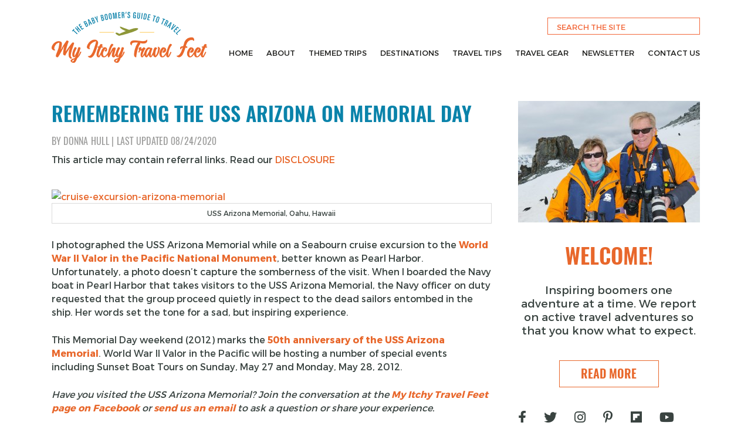

--- FILE ---
content_type: text/html; charset=UTF-8
request_url: https://myitchytravelfeet.com/uss-arizona-memorial/
body_size: 31417
content:
<!doctype html>
<html lang="en-US">
<head><meta charset="UTF-8"><script>if(navigator.userAgent.match(/MSIE|Internet Explorer/i)||navigator.userAgent.match(/Trident\/7\..*?rv:11/i)){var href=document.location.href;if(!href.match(/[?&]nowprocket/)){if(href.indexOf("?")==-1){if(href.indexOf("#")==-1){document.location.href=href+"?nowprocket=1"}else{document.location.href=href.replace("#","?nowprocket=1#")}}else{if(href.indexOf("#")==-1){document.location.href=href+"&nowprocket=1"}else{document.location.href=href.replace("#","&nowprocket=1#")}}}}</script><script>(()=>{class RocketLazyLoadScripts{constructor(){this.v="2.0.4",this.userEvents=["keydown","keyup","mousedown","mouseup","mousemove","mouseover","mouseout","touchmove","touchstart","touchend","touchcancel","wheel","click","dblclick","input"],this.attributeEvents=["onblur","onclick","oncontextmenu","ondblclick","onfocus","onmousedown","onmouseenter","onmouseleave","onmousemove","onmouseout","onmouseover","onmouseup","onmousewheel","onscroll","onsubmit"]}async t(){this.i(),this.o(),/iP(ad|hone)/.test(navigator.userAgent)&&this.h(),this.u(),this.l(this),this.m(),this.k(this),this.p(this),this._(),await Promise.all([this.R(),this.L()]),this.lastBreath=Date.now(),this.S(this),this.P(),this.D(),this.O(),this.M(),await this.C(this.delayedScripts.normal),await this.C(this.delayedScripts.defer),await this.C(this.delayedScripts.async),await this.T(),await this.F(),await this.j(),await this.A(),window.dispatchEvent(new Event("rocket-allScriptsLoaded")),this.everythingLoaded=!0,this.lastTouchEnd&&await new Promise(t=>setTimeout(t,500-Date.now()+this.lastTouchEnd)),this.I(),this.H(),this.U(),this.W()}i(){this.CSPIssue=sessionStorage.getItem("rocketCSPIssue"),document.addEventListener("securitypolicyviolation",t=>{this.CSPIssue||"script-src-elem"!==t.violatedDirective||"data"!==t.blockedURI||(this.CSPIssue=!0,sessionStorage.setItem("rocketCSPIssue",!0))},{isRocket:!0})}o(){window.addEventListener("pageshow",t=>{this.persisted=t.persisted,this.realWindowLoadedFired=!0},{isRocket:!0}),window.addEventListener("pagehide",()=>{this.onFirstUserAction=null},{isRocket:!0})}h(){let t;function e(e){t=e}window.addEventListener("touchstart",e,{isRocket:!0}),window.addEventListener("touchend",function i(o){o.changedTouches[0]&&t.changedTouches[0]&&Math.abs(o.changedTouches[0].pageX-t.changedTouches[0].pageX)<10&&Math.abs(o.changedTouches[0].pageY-t.changedTouches[0].pageY)<10&&o.timeStamp-t.timeStamp<200&&(window.removeEventListener("touchstart",e,{isRocket:!0}),window.removeEventListener("touchend",i,{isRocket:!0}),"INPUT"===o.target.tagName&&"text"===o.target.type||(o.target.dispatchEvent(new TouchEvent("touchend",{target:o.target,bubbles:!0})),o.target.dispatchEvent(new MouseEvent("mouseover",{target:o.target,bubbles:!0})),o.target.dispatchEvent(new PointerEvent("click",{target:o.target,bubbles:!0,cancelable:!0,detail:1,clientX:o.changedTouches[0].clientX,clientY:o.changedTouches[0].clientY})),event.preventDefault()))},{isRocket:!0})}q(t){this.userActionTriggered||("mousemove"!==t.type||this.firstMousemoveIgnored?"keyup"===t.type||"mouseover"===t.type||"mouseout"===t.type||(this.userActionTriggered=!0,this.onFirstUserAction&&this.onFirstUserAction()):this.firstMousemoveIgnored=!0),"click"===t.type&&t.preventDefault(),t.stopPropagation(),t.stopImmediatePropagation(),"touchstart"===this.lastEvent&&"touchend"===t.type&&(this.lastTouchEnd=Date.now()),"click"===t.type&&(this.lastTouchEnd=0),this.lastEvent=t.type,t.composedPath&&t.composedPath()[0].getRootNode()instanceof ShadowRoot&&(t.rocketTarget=t.composedPath()[0]),this.savedUserEvents.push(t)}u(){this.savedUserEvents=[],this.userEventHandler=this.q.bind(this),this.userEvents.forEach(t=>window.addEventListener(t,this.userEventHandler,{passive:!1,isRocket:!0})),document.addEventListener("visibilitychange",this.userEventHandler,{isRocket:!0})}U(){this.userEvents.forEach(t=>window.removeEventListener(t,this.userEventHandler,{passive:!1,isRocket:!0})),document.removeEventListener("visibilitychange",this.userEventHandler,{isRocket:!0}),this.savedUserEvents.forEach(t=>{(t.rocketTarget||t.target).dispatchEvent(new window[t.constructor.name](t.type,t))})}m(){const t="return false",e=Array.from(this.attributeEvents,t=>"data-rocket-"+t),i="["+this.attributeEvents.join("],[")+"]",o="[data-rocket-"+this.attributeEvents.join("],[data-rocket-")+"]",s=(e,i,o)=>{o&&o!==t&&(e.setAttribute("data-rocket-"+i,o),e["rocket"+i]=new Function("event",o),e.setAttribute(i,t))};new MutationObserver(t=>{for(const n of t)"attributes"===n.type&&(n.attributeName.startsWith("data-rocket-")||this.everythingLoaded?n.attributeName.startsWith("data-rocket-")&&this.everythingLoaded&&this.N(n.target,n.attributeName.substring(12)):s(n.target,n.attributeName,n.target.getAttribute(n.attributeName))),"childList"===n.type&&n.addedNodes.forEach(t=>{if(t.nodeType===Node.ELEMENT_NODE)if(this.everythingLoaded)for(const i of[t,...t.querySelectorAll(o)])for(const t of i.getAttributeNames())e.includes(t)&&this.N(i,t.substring(12));else for(const e of[t,...t.querySelectorAll(i)])for(const t of e.getAttributeNames())this.attributeEvents.includes(t)&&s(e,t,e.getAttribute(t))})}).observe(document,{subtree:!0,childList:!0,attributeFilter:[...this.attributeEvents,...e]})}I(){this.attributeEvents.forEach(t=>{document.querySelectorAll("[data-rocket-"+t+"]").forEach(e=>{this.N(e,t)})})}N(t,e){const i=t.getAttribute("data-rocket-"+e);i&&(t.setAttribute(e,i),t.removeAttribute("data-rocket-"+e))}k(t){Object.defineProperty(HTMLElement.prototype,"onclick",{get(){return this.rocketonclick||null},set(e){this.rocketonclick=e,this.setAttribute(t.everythingLoaded?"onclick":"data-rocket-onclick","this.rocketonclick(event)")}})}S(t){function e(e,i){let o=e[i];e[i]=null,Object.defineProperty(e,i,{get:()=>o,set(s){t.everythingLoaded?o=s:e["rocket"+i]=o=s}})}e(document,"onreadystatechange"),e(window,"onload"),e(window,"onpageshow");try{Object.defineProperty(document,"readyState",{get:()=>t.rocketReadyState,set(e){t.rocketReadyState=e},configurable:!0}),document.readyState="loading"}catch(t){console.log("WPRocket DJE readyState conflict, bypassing")}}l(t){this.originalAddEventListener=EventTarget.prototype.addEventListener,this.originalRemoveEventListener=EventTarget.prototype.removeEventListener,this.savedEventListeners=[],EventTarget.prototype.addEventListener=function(e,i,o){o&&o.isRocket||!t.B(e,this)&&!t.userEvents.includes(e)||t.B(e,this)&&!t.userActionTriggered||e.startsWith("rocket-")||t.everythingLoaded?t.originalAddEventListener.call(this,e,i,o):(t.savedEventListeners.push({target:this,remove:!1,type:e,func:i,options:o}),"mouseenter"!==e&&"mouseleave"!==e||t.originalAddEventListener.call(this,e,t.savedUserEvents.push,o))},EventTarget.prototype.removeEventListener=function(e,i,o){o&&o.isRocket||!t.B(e,this)&&!t.userEvents.includes(e)||t.B(e,this)&&!t.userActionTriggered||e.startsWith("rocket-")||t.everythingLoaded?t.originalRemoveEventListener.call(this,e,i,o):t.savedEventListeners.push({target:this,remove:!0,type:e,func:i,options:o})}}J(t,e){this.savedEventListeners=this.savedEventListeners.filter(i=>{let o=i.type,s=i.target||window;return e!==o||t!==s||(this.B(o,s)&&(i.type="rocket-"+o),this.$(i),!1)})}H(){EventTarget.prototype.addEventListener=this.originalAddEventListener,EventTarget.prototype.removeEventListener=this.originalRemoveEventListener,this.savedEventListeners.forEach(t=>this.$(t))}$(t){t.remove?this.originalRemoveEventListener.call(t.target,t.type,t.func,t.options):this.originalAddEventListener.call(t.target,t.type,t.func,t.options)}p(t){let e;function i(e){return t.everythingLoaded?e:e.split(" ").map(t=>"load"===t||t.startsWith("load.")?"rocket-jquery-load":t).join(" ")}function o(o){function s(e){const s=o.fn[e];o.fn[e]=o.fn.init.prototype[e]=function(){return this[0]===window&&t.userActionTriggered&&("string"==typeof arguments[0]||arguments[0]instanceof String?arguments[0]=i(arguments[0]):"object"==typeof arguments[0]&&Object.keys(arguments[0]).forEach(t=>{const e=arguments[0][t];delete arguments[0][t],arguments[0][i(t)]=e})),s.apply(this,arguments),this}}if(o&&o.fn&&!t.allJQueries.includes(o)){const e={DOMContentLoaded:[],"rocket-DOMContentLoaded":[]};for(const t in e)document.addEventListener(t,()=>{e[t].forEach(t=>t())},{isRocket:!0});o.fn.ready=o.fn.init.prototype.ready=function(i){function s(){parseInt(o.fn.jquery)>2?setTimeout(()=>i.bind(document)(o)):i.bind(document)(o)}return"function"==typeof i&&(t.realDomReadyFired?!t.userActionTriggered||t.fauxDomReadyFired?s():e["rocket-DOMContentLoaded"].push(s):e.DOMContentLoaded.push(s)),o([])},s("on"),s("one"),s("off"),t.allJQueries.push(o)}e=o}t.allJQueries=[],o(window.jQuery),Object.defineProperty(window,"jQuery",{get:()=>e,set(t){o(t)}})}P(){const t=new Map;document.write=document.writeln=function(e){const i=document.currentScript,o=document.createRange(),s=i.parentElement;let n=t.get(i);void 0===n&&(n=i.nextSibling,t.set(i,n));const c=document.createDocumentFragment();o.setStart(c,0),c.appendChild(o.createContextualFragment(e)),s.insertBefore(c,n)}}async R(){return new Promise(t=>{this.userActionTriggered?t():this.onFirstUserAction=t})}async L(){return new Promise(t=>{document.addEventListener("DOMContentLoaded",()=>{this.realDomReadyFired=!0,t()},{isRocket:!0})})}async j(){return this.realWindowLoadedFired?Promise.resolve():new Promise(t=>{window.addEventListener("load",t,{isRocket:!0})})}M(){this.pendingScripts=[];this.scriptsMutationObserver=new MutationObserver(t=>{for(const e of t)e.addedNodes.forEach(t=>{"SCRIPT"!==t.tagName||t.noModule||t.isWPRocket||this.pendingScripts.push({script:t,promise:new Promise(e=>{const i=()=>{const i=this.pendingScripts.findIndex(e=>e.script===t);i>=0&&this.pendingScripts.splice(i,1),e()};t.addEventListener("load",i,{isRocket:!0}),t.addEventListener("error",i,{isRocket:!0}),setTimeout(i,1e3)})})})}),this.scriptsMutationObserver.observe(document,{childList:!0,subtree:!0})}async F(){await this.X(),this.pendingScripts.length?(await this.pendingScripts[0].promise,await this.F()):this.scriptsMutationObserver.disconnect()}D(){this.delayedScripts={normal:[],async:[],defer:[]},document.querySelectorAll("script[type$=rocketlazyloadscript]").forEach(t=>{t.hasAttribute("data-rocket-src")?t.hasAttribute("async")&&!1!==t.async?this.delayedScripts.async.push(t):t.hasAttribute("defer")&&!1!==t.defer||"module"===t.getAttribute("data-rocket-type")?this.delayedScripts.defer.push(t):this.delayedScripts.normal.push(t):this.delayedScripts.normal.push(t)})}async _(){await this.L();let t=[];document.querySelectorAll("script[type$=rocketlazyloadscript][data-rocket-src]").forEach(e=>{let i=e.getAttribute("data-rocket-src");if(i&&!i.startsWith("data:")){i.startsWith("//")&&(i=location.protocol+i);try{const o=new URL(i).origin;o!==location.origin&&t.push({src:o,crossOrigin:e.crossOrigin||"module"===e.getAttribute("data-rocket-type")})}catch(t){}}}),t=[...new Map(t.map(t=>[JSON.stringify(t),t])).values()],this.Y(t,"preconnect")}async G(t){if(await this.K(),!0!==t.noModule||!("noModule"in HTMLScriptElement.prototype))return new Promise(e=>{let i;function o(){(i||t).setAttribute("data-rocket-status","executed"),e()}try{if(navigator.userAgent.includes("Firefox/")||""===navigator.vendor||this.CSPIssue)i=document.createElement("script"),[...t.attributes].forEach(t=>{let e=t.nodeName;"type"!==e&&("data-rocket-type"===e&&(e="type"),"data-rocket-src"===e&&(e="src"),i.setAttribute(e,t.nodeValue))}),t.text&&(i.text=t.text),t.nonce&&(i.nonce=t.nonce),i.hasAttribute("src")?(i.addEventListener("load",o,{isRocket:!0}),i.addEventListener("error",()=>{i.setAttribute("data-rocket-status","failed-network"),e()},{isRocket:!0}),setTimeout(()=>{i.isConnected||e()},1)):(i.text=t.text,o()),i.isWPRocket=!0,t.parentNode.replaceChild(i,t);else{const i=t.getAttribute("data-rocket-type"),s=t.getAttribute("data-rocket-src");i?(t.type=i,t.removeAttribute("data-rocket-type")):t.removeAttribute("type"),t.addEventListener("load",o,{isRocket:!0}),t.addEventListener("error",i=>{this.CSPIssue&&i.target.src.startsWith("data:")?(console.log("WPRocket: CSP fallback activated"),t.removeAttribute("src"),this.G(t).then(e)):(t.setAttribute("data-rocket-status","failed-network"),e())},{isRocket:!0}),s?(t.fetchPriority="high",t.removeAttribute("data-rocket-src"),t.src=s):t.src="data:text/javascript;base64,"+window.btoa(unescape(encodeURIComponent(t.text)))}}catch(i){t.setAttribute("data-rocket-status","failed-transform"),e()}});t.setAttribute("data-rocket-status","skipped")}async C(t){const e=t.shift();return e?(e.isConnected&&await this.G(e),this.C(t)):Promise.resolve()}O(){this.Y([...this.delayedScripts.normal,...this.delayedScripts.defer,...this.delayedScripts.async],"preload")}Y(t,e){this.trash=this.trash||[];let i=!0;var o=document.createDocumentFragment();t.forEach(t=>{const s=t.getAttribute&&t.getAttribute("data-rocket-src")||t.src;if(s&&!s.startsWith("data:")){const n=document.createElement("link");n.href=s,n.rel=e,"preconnect"!==e&&(n.as="script",n.fetchPriority=i?"high":"low"),t.getAttribute&&"module"===t.getAttribute("data-rocket-type")&&(n.crossOrigin=!0),t.crossOrigin&&(n.crossOrigin=t.crossOrigin),t.integrity&&(n.integrity=t.integrity),t.nonce&&(n.nonce=t.nonce),o.appendChild(n),this.trash.push(n),i=!1}}),document.head.appendChild(o)}W(){this.trash.forEach(t=>t.remove())}async T(){try{document.readyState="interactive"}catch(t){}this.fauxDomReadyFired=!0;try{await this.K(),this.J(document,"readystatechange"),document.dispatchEvent(new Event("rocket-readystatechange")),await this.K(),document.rocketonreadystatechange&&document.rocketonreadystatechange(),await this.K(),this.J(document,"DOMContentLoaded"),document.dispatchEvent(new Event("rocket-DOMContentLoaded")),await this.K(),this.J(window,"DOMContentLoaded"),window.dispatchEvent(new Event("rocket-DOMContentLoaded"))}catch(t){console.error(t)}}async A(){try{document.readyState="complete"}catch(t){}try{await this.K(),this.J(document,"readystatechange"),document.dispatchEvent(new Event("rocket-readystatechange")),await this.K(),document.rocketonreadystatechange&&document.rocketonreadystatechange(),await this.K(),this.J(window,"load"),window.dispatchEvent(new Event("rocket-load")),await this.K(),window.rocketonload&&window.rocketonload(),await this.K(),this.allJQueries.forEach(t=>t(window).trigger("rocket-jquery-load")),await this.K(),this.J(window,"pageshow");const t=new Event("rocket-pageshow");t.persisted=this.persisted,window.dispatchEvent(t),await this.K(),window.rocketonpageshow&&window.rocketonpageshow({persisted:this.persisted})}catch(t){console.error(t)}}async K(){Date.now()-this.lastBreath>45&&(await this.X(),this.lastBreath=Date.now())}async X(){return document.hidden?new Promise(t=>setTimeout(t)):new Promise(t=>requestAnimationFrame(t))}B(t,e){return e===document&&"readystatechange"===t||(e===document&&"DOMContentLoaded"===t||(e===window&&"DOMContentLoaded"===t||(e===window&&"load"===t||e===window&&"pageshow"===t)))}static run(){(new RocketLazyLoadScripts).t()}}RocketLazyLoadScripts.run()})();</script>
	
	<meta name="viewport" content="width=device-width, initial-scale=1">
	<link rel="profile" href="https://gmpg.org/xfn/11">

	<meta name='robots' content='index, follow, max-image-preview:large, max-snippet:-1, max-video-preview:-1' />
	<style>img:is([sizes="auto" i], [sizes^="auto," i]) { contain-intrinsic-size: 3000px 1500px }</style>
	
	<!-- This site is optimized with the Yoast SEO plugin v26.6 - https://yoast.com/wordpress/plugins/seo/ -->
	<title>Remembering the USS Arizona Memorial on Memorial Day</title>
<style id="rocket-critical-css">ul{box-sizing:border-box}.entry-content{counter-reset:footnotes}:root{--wp--preset--font-size--normal:16px;--wp--preset--font-size--huge:42px}.screen-reader-text{border:0;clip:rect(1px,1px,1px,1px);clip-path:inset(50%);height:1px;margin:-1px;overflow:hidden;padding:0;position:absolute;width:1px;word-wrap:normal!important}.dpsp-networks-btns-wrapper{margin:0!important;padding:0!important;list-style:none!important}.dpsp-networks-btns-wrapper:after{display:block;clear:both;height:0;content:""}.dpsp-networks-btns-wrapper li{float:left;margin:0;padding:0;border:0;list-style-type:none!important}.dpsp-networks-btns-wrapper li:before{display:none!important}.dpsp-networks-btns-wrapper li:first-child{margin-left:0!important}.dpsp-networks-btns-wrapper .dpsp-network-btn{display:flex;position:relative;-moz-box-sizing:border-box;box-sizing:border-box;width:100%;min-width:40px;height:40px;max-height:40px;padding:0;border:2px solid;border-radius:0;box-shadow:none;font-family:Arial,sans-serif;font-size:14px;font-weight:700;line-height:36px;text-align:center;vertical-align:middle;text-decoration:none!important;text-transform:unset!important}.dpsp-networks-btns-wrapper .dpsp-network-btn:after{display:block;clear:both;height:0;content:""}.dpsp-facebook{--networkAccent:#334d87;--networkColor:#3a579a;--networkHover:rgba(51,77,135,0.4)}.dpsp-networks-btns-wrapper .dpsp-network-btn.dpsp-facebook{border-color:#3a579a;color:#3a579a;background:#3a579a}.dpsp-networks-btns-wrapper .dpsp-network-btn.dpsp-facebook:not(:hover):not(:active){color:#3a579a}.dpsp-networks-btns-wrapper .dpsp-network-btn.dpsp-facebook .dpsp-network-icon{border-color:#3a579a;color:#3a579a;background:#3a579a}.dpsp-networks-btns-wrapper .dpsp-network-btn.dpsp-facebook .dpsp-network-icon .dpsp-network-icon-inner>svg{fill:var(--customNetworkColor,var(--networkColor,#3a579a))}.dpsp-x{--networkAccent:#000;--networkColor:#000;--networkHover:rgba(0,0,0,0.4)}.dpsp-networks-btns-wrapper .dpsp-network-btn.dpsp-x{border-color:#000;color:#000;background:#000}.dpsp-networks-btns-wrapper .dpsp-network-btn.dpsp-x:not(:hover):not(:active){color:#000}.dpsp-networks-btns-wrapper .dpsp-network-btn.dpsp-x .dpsp-network-icon{border-color:#000;color:#000;background:#000}.dpsp-networks-btns-wrapper .dpsp-network-btn.dpsp-x .dpsp-network-icon .dpsp-network-icon-inner>svg{fill:var(--customNetworkColor,var(--networkColor,#000))}.dpsp-pinterest{--networkAccent:#b31e24;--networkColor:#c92228;--networkHover:rgba(179,30,36,0.4)}.dpsp-networks-btns-wrapper .dpsp-network-btn.dpsp-pinterest{border-color:#c92228;color:#c92228;background:#c92228}.dpsp-networks-btns-wrapper .dpsp-network-btn.dpsp-pinterest:not(:hover):not(:active){color:#c92228}.dpsp-networks-btns-wrapper .dpsp-network-btn.dpsp-pinterest .dpsp-network-icon{border-color:#c92228;color:#c92228;background:#c92228}.dpsp-networks-btns-wrapper .dpsp-network-btn.dpsp-pinterest .dpsp-network-icon .dpsp-network-icon-inner>svg{fill:var(--customNetworkColor,var(--networkColor,#c92228))}.dpsp-email{--networkAccent:#239e57;--networkColor:#27ae60;--networkHover:rgba(35,158,87,0.4)}.dpsp-networks-btns-wrapper .dpsp-network-btn.dpsp-email{border-color:#27ae60;color:#27ae60;background:#27ae60}.dpsp-networks-btns-wrapper .dpsp-network-btn.dpsp-email:not(:hover):not(:active){color:#27ae60}.dpsp-networks-btns-wrapper .dpsp-network-btn.dpsp-email .dpsp-network-icon{border-color:#27ae60;color:#27ae60;background:#27ae60}.dpsp-networks-btns-wrapper .dpsp-network-btn.dpsp-email .dpsp-network-icon .dpsp-network-icon-inner>svg{fill:var(--customNetworkColor,var(--networkColor,#27ae60))}.dpsp-flipboard{--networkAccent:#d21d1d;--networkColor:#e12828;--networkHover:rgba(210,29,29,0.4)}.dpsp-networks-btns-wrapper .dpsp-network-btn.dpsp-flipboard{border-color:#e12828;color:#e12828;background:#e12828}.dpsp-networks-btns-wrapper .dpsp-network-btn.dpsp-flipboard:not(:hover):not(:active){color:#e12828}.dpsp-networks-btns-wrapper .dpsp-network-btn.dpsp-flipboard .dpsp-network-icon{border-color:#e12828;color:#e12828;background:#e12828}.dpsp-networks-btns-wrapper .dpsp-network-btn.dpsp-flipboard .dpsp-network-icon .dpsp-network-icon-inner>svg{fill:var(--customNetworkColor,var(--networkColor,#e12828))}.dpsp-size-medium .dpsp-networks-btns-sidebar .dpsp-network-btn{min-width:45px;height:45px;max-height:45px;padding-left:0;line-height:41px}.dpsp-size-medium .dpsp-networks-btns-sidebar .dpsp-network-btn .dpsp-network-icon{width:45px;line-height:41px}#dpsp-floating-sidebar{position:fixed;top:50%;transform:translateY(-50%);z-index:9998}#dpsp-floating-sidebar.dpsp-position-left{left:0}.dpsp-networks-btns-wrapper.dpsp-networks-btns-sidebar li{float:none;margin-left:0}.dpsp-networks-btns-wrapper.dpsp-networks-btns-sidebar .dpsp-network-btn{width:40px;padding:0}.dpsp-networks-btns-wrapper.dpsp-networks-btns-sidebar .dpsp-network-btn .dpsp-network-icon{border-color:transparent!important;background:transparent!important}.dpsp-size-medium .dpsp-networks-btns-sidebar .dpsp-network-btn .dpsp-network-icon-inner{height:41px}#dpsp-floating-sidebar.dpsp-no-animation{display:none}#dpsp-floating-sidebar .dpsp-networks-btns-wrapper li{position:relative;overflow:visible}.dpsp-networks-btns-wrapper .dpsp-network-btn .dpsp-network-icon{display:block;position:relative;top:-2px;left:-2px;-moz-box-sizing:border-box;box-sizing:border-box;width:40px;height:40px;border:2px solid;font-size:14px;line-height:36px;text-align:center;align-self:start;flex:0 0 auto}.dpsp-network-icon .dpsp-network-icon-inner svg{position:relative;overflow:visible;width:auto;max-height:14px}.dpsp-network-icon-inner{display:flex;align-items:center;justify-content:center}.dpsp-network-icon-inner{height:36px}.dpsp-button-style-1 .dpsp-network-btn{color:#fff!important}.dpsp-button-style-1 .dpsp-network-btn.dpsp-no-label{justify-content:center}.dpsp-button-style-1 .dpsp-network-btn .dpsp-network-icon:not(.dpsp-network-icon-outlined) .dpsp-network-icon-inner>svg{fill:#fff!important}.dpsp-networks-btns-sidebar .dpsp-network-btn,.dpsp-networks-btns-sidebar .dpsp-network-btn .dpsp-network-icon{border-color:transparent;background:transparent}.eztoc-hide{display:none}html{line-height:1.15;-webkit-text-size-adjust:100%}body{margin:0}h1{font-size:2em;margin:.67em 0}a{background-color:transparent}img{border-style:none}button,input{font-family:inherit;font-size:100%;line-height:1.15;margin:0}button,input{overflow:visible}button{text-transform:none}button,[type=button],[type=submit]{-webkit-appearance:button}button::-moz-focus-inner,[type=button]::-moz-focus-inner,[type=submit]::-moz-focus-inner{border-style:none;padding:0}button:-moz-focusring,[type=button]:-moz-focusring,[type=submit]:-moz-focusring{outline:1px dotted ButtonText}[type=search]{-webkit-appearance:textfield;outline-offset:-2px}[type=search]::-webkit-search-decoration{-webkit-appearance:none}::-webkit-file-upload-button{-webkit-appearance:button;font:inherit}@font-face{font-family:oswald;src:url(https://myitchytravelfeet.com/wp-content/themes/mitf/fonts/Oswald-Extra-LightItalic.woff2) format('woff2'),url(https://myitchytravelfeet.com/wp-content/themes/mitf/fonts/Oswald-Extra-LightItalic.woff) format('woff');font-weight:300;font-style:italic;font-display:swap}@font-face{font-family:oswald;src:url(https://myitchytravelfeet.com/wp-content/themes/mitf/fonts/Oswald-RegularItalic.woff2) format('woff2'),url(https://myitchytravelfeet.com/wp-content/themes/mitf/fonts/Oswald-RegularItalic.woff) format('woff');font-weight:400;font-style:italic;font-display:swap}@font-face{font-family:oswald;src:url(https://myitchytravelfeet.com/wp-content/themes/mitf/fonts/Oswald-Regular.woff2) format('woff2'),url(https://myitchytravelfeet.com/wp-content/themes/mitf/fonts/Oswald-Regular.woff) format('woff');font-weight:400;font-style:normal;font-display:swap}@font-face{font-family:oswald;src:url(https://myitchytravelfeet.com/wp-content/themes/mitf/fonts/Oswald-DemiBold.woff2) format('woff2'),url(https://myitchytravelfeet.com/wp-content/themes/mitf/fonts/Oswald-DemiBold.woff) format('woff');font-weight:600;font-style:normal;font-display:swap}@font-face{font-family:oswald;src:url(https://myitchytravelfeet.com/wp-content/themes/mitf/fonts/Oswald-Bold.woff2) format('woff2'),url(https://myitchytravelfeet.com/wp-content/themes/mitf/fonts/Oswald-Bold.woff) format('woff');font-weight:700;font-style:normal;font-display:swap}@font-face{font-family:oswald;src:url(https://myitchytravelfeet.com/wp-content/themes/mitf/fonts/Oswald-LightItalic.woff2) format('woff2'),url(https://myitchytravelfeet.com/wp-content/themes/mitf/fonts/Oswald-LightItalic.woff) format('woff');font-weight:300;font-style:italic;font-display:swap}@font-face{font-family:oswald;src:url(https://myitchytravelfeet.com/wp-content/themes/mitf/fonts/Oswald-Light.woff2) format('woff2'),url(https://myitchytravelfeet.com/wp-content/themes/mitf/fonts/Oswald-Light.woff) format('woff');font-weight:300;font-style:normal;font-display:swap}@font-face{font-family:oswald;src:url(https://myitchytravelfeet.com/wp-content/themes/mitf/fonts/Oswald-ExtraLight.woff2) format('woff2'),url(https://myitchytravelfeet.com/wp-content/themes/mitf/fonts/Oswald-ExtraLight.woff) format('woff');font-weight:200;font-style:normal;font-display:swap}@font-face{font-family:oswald;src:url(https://myitchytravelfeet.com/wp-content/themes/mitf/fonts/Oswald-Medium.woff2) format('woff2'),url(https://myitchytravelfeet.com/wp-content/themes/mitf/fonts/Oswald-Medium.woff) format('woff');font-weight:500;font-style:normal;font-display:swap}@font-face{font-family:oswald;src:url(https://myitchytravelfeet.com/wp-content/themes/mitf/fonts/Oswald-BoldItalic.woff2) format('woff2'),url(https://myitchytravelfeet.com/wp-content/themes/mitf/fonts/Oswald-BoldItalic.woff) format('woff');font-weight:700;font-style:italic;font-display:swap}@font-face{font-family:oswald;src:url(https://myitchytravelfeet.com/wp-content/themes/mitf/fonts/Oswald-Heavy.woff2) format('woff2'),url(https://myitchytravelfeet.com/wp-content/themes/mitf/fonts/Oswald-Heavy.woff) format('woff');font-weight:900;font-style:normal;font-display:swap}@font-face{font-family:oswald;src:url(https://myitchytravelfeet.com/wp-content/themes/mitf/fonts/Oswald-HeavyItalic.woff2) format('woff2'),url(https://myitchytravelfeet.com/wp-content/themes/mitf/fonts/Oswald-HeavyItalic.woff) format('woff');font-weight:900;font-style:italic;font-display:swap}@font-face{font-family:oswald;src:url(https://myitchytravelfeet.com/wp-content/themes/mitf/fonts/Oswald-Demi-BoldItalic.woff2) format('woff2'),url(https://myitchytravelfeet.com/wp-content/themes/mitf/fonts/Oswald-Demi-BoldItalic.woff) format('woff');font-weight:700;font-style:italic;font-display:swap}@font-face{font-family:oswald;src:url(https://myitchytravelfeet.com/wp-content/themes/mitf/fonts/Oswald-MediumItalic.woff2) format('woff2'),url(https://myitchytravelfeet.com/wp-content/themes/mitf/fonts/Oswald-MediumItalic.woff) format('woff');font-weight:500;font-style:italic;font-display:swap}@font-face{font-family:montserrat;src:url(https://myitchytravelfeet.com/wp-content/themes/mitf/fonts/Montserrat-Regular.woff2) format('woff2'),url(https://myitchytravelfeet.com/wp-content/themes/mitf/fonts/Montserrat-Regular.woff) format('woff');font-weight:400;font-style:normal;font-display:swap}@font-face{font-family:montserrat;src:url(https://myitchytravelfeet.com/wp-content/themes/mitf/fonts/Montserrat-Black.woff2) format('woff2'),url(https://myitchytravelfeet.com/wp-content/themes/mitf/fonts/Montserrat-Black.woff) format('woff');font-weight:900;font-style:normal;font-display:swap}@font-face{font-family:montserrat;src:url(https://myitchytravelfeet.com/wp-content/themes/mitf/fonts/Montserrat-Light.woff2) format('woff2'),url(https://myitchytravelfeet.com/wp-content/themes/mitf/fonts/Montserrat-Light.woff) format('woff');font-weight:300;font-style:normal;font-display:swap}@font-face{font-family:candelion;src:url(https://myitchytravelfeet.com/wp-content/themes/mitf/fonts/Candelion.woff2) format('woff2'),url(https://myitchytravelfeet.com/wp-content/themes/mitf/fonts/Candelion.woff) format('woff');font-weight:400;font-style:normal;font-display:swap}@font-face{font-family:candelion;src:url(https://myitchytravelfeet.com/wp-content/themes/mitf/fonts/CandelionBold-Bold.woff2) format('woff2'),url(https://myitchytravelfeet.com/wp-content/themes/mitf/fonts/CandelionBold-Bold.woff) format('woff');font-weight:700;font-style:normal;font-display:swap}@font-face{font-family:montserrat;src:url(https://myitchytravelfeet.com/wp-content/themes/mitf/fonts/Montserrat-Bold.woff2) format('woff2'),url(https://myitchytravelfeet.com/wp-content/themes/mitf/fonts/Montserrat-Bold.woff) format('woff');font-weight:700;font-style:normal;font-display:swap}body,button,input{color:#394340;font-family:montserrat,georgia;font-size:16px;font-size:1rem;line-height:23px}h1,h3,h4{clear:both;margin:0 0 24px}h1{font-family:oswald,sans‑serif;font-weight:600;font-size:43px;line-height:52px}h3{font-family:oswald,sans‑serif;font-weight:600;font-size:22px;line-height:27px;color:#0a83aa}h4{font-family:oswald,sans‑serif;font-weight:600;font-size:18px;line-height:28px;color:#0a83aa}p{margin:0 0 24px}i{font-style:italic}*,*::before,*::after{box-sizing:inherit}html{box-sizing:border-box}body{background:#fff}ul{margin:0 0 1.5em 3em}ul{list-style:disc}li>ul{margin-bottom:0;margin-left:1.5em}img{height:auto;max-width:100%;display:block}.site-content{display:flex;justify-content:space-between;flex-wrap:wrap;width:100%;max-width:1105px;margin:40px auto 0}.content-area{max-width:750px;width:100%;flex:0 1 750px}#secondary{flex:0 1 310px}button,input[type=submit]{border:1px solid #394340;background:0 0;font-size:12px;line-height:1;padding:.6em 1em .4em}input[type=search]{color:#394340;border:1px solid #394340;padding:3px}.site-header{max-width:1105px;margin:0 auto;padding:20px 0}.site-branding{float:left}.site-branding a.custom-logo-link img{max-width:265px}.top-search{float:right;margin:10px 0 15px;max-width:260px;width:100%}.top-search form{border:1px solid #f26739}.top-search input[type=search]{color:#f26739;background:0 0;border:none;height:100%;padding:4px 0 4px 15px;text-transform:uppercase;width:100%}.top-search input[type=submit]{display:none}.top-search ::-webkit-input-placeholder{font-family:montserrat,georgia;color:#f26739;font-size:13px}.mobile-search{float:right;margin:0;max-width:260px;width:100%}.mobile-search form{border:1px solid #f26739}.mobile-search input[type=search]{color:#f26739;background:#fff;border:none;height:100%;padding:6px 0 6px 15px;text-transform:uppercase;width:100%}.mobile-search input[type=submit]{display:none}.mobile-search ::-webkit-input-placeholder{font-family:montserrat,georgia;color:#f26739;font-size:13px}.mitf-mobile{display:none}a{color:#e8672b;text-decoration:none}a:visited{color:#e8672b}.main-navigation{display:inline-block;float:right}.main-navigation ul{display:none;list-style:none;margin:0;padding-left:0}.main-navigation ul ul{box-shadow:0 3px 3px rgba(0,0,0,.2);float:left;position:absolute;top:100%;left:-999em;z-index:99999;background:#fff}.main-navigation ul ul a{width:200px}.main-navigation li{float:left;position:relative;padding-right:23px}.main-navigation .sub-menu li{padding:5px}.main-navigation li:last-child{padding-right:0}.main-navigation a,.mobile-navigation a{display:block;text-decoration:none;font-family:montserrat,georgia;font-size:13px;color:#1d1d1b;text-transform:uppercase;padding:5px 0 0}.menu-toggle{display:block}@media screen and (min-width:37.5em){.menu-toggle{display:none}.main-navigation ul{display:block}}.hamburger{display:inline-block;overflow:visible;border:none!important;margin:0;padding:8px 12px;border:0;color:inherit;background-color:transparent;font:inherit;line-height:1;text-transform:none}@media only screen and (min-width:1024px){.hamburger{display:none}}.hamburger-box{display:inline-block;position:relative;width:18px;height:16px}.hamburger-inner{display:block;top:50%;margin-top:-2px}.hamburger-inner,.hamburger-inner::before,.hamburger-inner::after{position:absolute;width:18px;height:2px;border-radius:4px;background-color:#fff}.hamburger-inner::before,.hamburger-inner::after{display:block;content:""}.hamburger-inner::before{top:-10px}.hamburger-inner::after{bottom:-10px}.hamburger--spring .hamburger-inner{top:2px}.hamburger--spring .hamburger-inner::before{top:6px}.hamburger--spring .hamburger-inner::after{top:12px}body{width:100%;height:100%}.side-menu{display:none;color:#595454;background-color:#f7f6f2;font-size:16px}.side-menu>.wrap{position:relative;padding:25px;margin-top:56px}.side-menu a{display:block;padding:0 0 25px;color:#000;line-height:1;text-decoration:none}.side-menu ul.menu{margin:0;padding:0;list-style:none}.side-menu ul.menu ul{list-style:none;margin:0;padding:0 0 0 20px;display:none}.screen-reader-text{border:0;clip:rect(1px,1px,1px,1px);clip-path:inset(50%);height:1px;margin:-1px;overflow:hidden;padding:0;position:absolute!important;width:1px;word-wrap:normal!important}.entry-content::before,.entry-content::after,.site-header::before,.site-header::after{content:"";display:table;table-layout:fixed}.entry-content::after,.site-header::after{clear:both}.widget{margin:0 0 2.5em}.widget-about img{margin-bottom:35px}.widget-about h4{font-family:oswald,sans‑serif;font-weight:600;color:#e8672b;text-transform:uppercase;text-align:center;color:#e8672b;line-height:44px;font-size:37px}.widget-about p{font-size:19px;line-height:23px;text-align:center;margin-bottom:40px}.widget-about a{font-family:oswald,sans‑serif;font-weight:600;text-transform:uppercase;text-align:center;color:#e8672b;line-height:24px;font-size:20px;display:block;border:1px solid #e8672b;width:170px;margin:0 auto;padding:10px}.sidebar-social{display:inline-block}.sidebar-social ul{margin:0;padding:0;list-style:none}.sidebar-social ul li{float:left}.sidebar-social i{font-size:22px;padding-right:30px;color:#394340}.sidebar-plan h3{font-family:candelion;font-weight:700;text-align:center;font-size:50px;color:#8d9638;line-height:60px;position:relative}.sidebar-plan h3:before{background:#8d9638;content:"";display:block;height:2px;position:absolute;top:50%;width:100%;left:0}.sidebar-plan h3 span{background:#fff;padding:0 15px;position:relative;z-index:1}.sidebar-plan .row{display:flex;flex-wrap:wrap;justify-content:space-between;flex-direction:column-reverse}.sidebar-plan .row .col{margin-bottom:15px;position:relative}.sidebar-plan .row .col img{display:block;width:100%;height:auto}.sidebar-plan .row .col img:before{content:"";position:absolute;left:0;right:0;top:0;bottom:0;margin:auto}.sidebar-plan .row .col .overlay{position:absolute;top:0;bottom:0;left:0;right:0;height:100%;width:100%;opacity:0;background:#8d9638;opacity:.5}.post{margin:0 0 1.5em}.entry-content{margin:1.5em 0 0}.single .entry-title{font-family:oswald,arial narrow,sans‑serif;font-weight:600;font-size:34px;line-height:44px;color:#0a83aa;text-transform:uppercase;margin-bottom:15px}.entry-meta,.entry-meta a{font-family:oswald,arial narrow,sans‑serif;font-weight:400;text-transform:uppercase;color:#9d9d9c;font-size:16px;line-height:19px;letter-spacing:.25px}.entry-disc{margin:10px 0 0}.footer-wrap input[type=submit]{display:none}.custom-logo-link{display:inline-block}@media only screen and (max-width:1140px){.site-header{padding:20px 5%}.single .site-content{padding:0 5%}.single .content-area{flex:0 1 600px;padding:0}}@media only screen and (max-width:1028px){.single .content-area{flex:0 1 560px;margin:0 auto}}@media only screen and (max-width:1024px){.content-area{padding:0 5%}.site-branding{float:none;text-align:center}}@media only screen and (max-width:1023px){.main-navigation{display:none}.mitf-mobile{display:block}.mitf-mobile{background:#f26739;padding:5px}.top-search{display:none}.single .content-area{flex:0 1 100%}}@media only screen and (max-width:840px){.top-search{float:none;margin:10px auto;display:none}#secondary{margin:30px auto 0}}.fab{-moz-osx-font-smoothing:grayscale;-webkit-font-smoothing:antialiased;display:inline-block;font-style:normal;font-variant:normal;text-rendering:auto;line-height:1}.fa-facebook-f:before{content:"\f39e"}.fa-flipboard:before{content:"\f44d"}.fa-instagram:before{content:"\f16d"}.fa-pinterest-p:before{content:"\f231"}.fa-twitter:before{content:"\f099"}.fa-youtube:before{content:"\f167"}@font-face{font-family:"Font Awesome 5 Brands";font-style:normal;font-weight:normal;font-display:swap;src:url(https://myitchytravelfeet.com/wp-content/themes/mitf/fonts/fa-brands-400.eot);src:url(https://myitchytravelfeet.com/wp-content/themes/mitf/fonts/fa-brands-400.eot?#iefix) format("embedded-opentype"),url(https://myitchytravelfeet.com/wp-content/themes/mitf/fonts/fa-brands-400.woff2) format("woff2"),url(https://myitchytravelfeet.com/wp-content/themes/mitf/fonts/fa-brands-400.woff) format("woff"),url(https://myitchytravelfeet.com/wp-content/themes/mitf/fonts/fa-brands-400.ttf) format("truetype"),url(https://myitchytravelfeet.com/wp-content/themes/mitf/fonts/fa-brands-400.svg#fontawesome) format("svg")}.fab{font-family:"Font Awesome 5 Brands"}</style>
	<meta name="description" content="This Memorial Day weekend marks the 50th anniversary of the USS Arizona Memorial in Oahu, Hawaii." />
	<link rel="canonical" href="https://myitchytravelfeet.com/uss-arizona-memorial/" />
	<meta name="author" content="Donna Hull" />
	<meta name="twitter:label1" content="Written by" />
	<meta name="twitter:data1" content="Donna Hull" />
	<meta name="twitter:label2" content="Est. reading time" />
	<meta name="twitter:data2" content="1 minute" />
	<script type="application/ld+json" class="yoast-schema-graph">{"@context":"https://schema.org","@graph":[{"@type":"Article","@id":"https://myitchytravelfeet.com/uss-arizona-memorial/#article","isPartOf":{"@id":"https://myitchytravelfeet.com/uss-arizona-memorial/"},"author":{"name":"Donna Hull","@id":"https://myitchytravelfeet.com/#/schema/person/4345335fc6b44ff11cbb3bc525557058"},"headline":"Remembering the USS Arizona on Memorial Day","datePublished":"2012-05-26T08:00:00+00:00","dateModified":"2020-08-24T21:30:39+00:00","mainEntityOfPage":{"@id":"https://myitchytravelfeet.com/uss-arizona-memorial/"},"wordCount":176,"publisher":{"@id":"https://myitchytravelfeet.com/#organization"},"image":{"@id":"https://myitchytravelfeet.com/uss-arizona-memorial/#primaryimage"},"thumbnailUrl":"https://myitchytravelfeet.com/wp-content/uploads/2012/05/P1120838-L.jpg","keywords":["culture","history"],"articleSection":["Cruise excursions","Destinations","Hawaii","National Park adventures","See","United States"],"inLanguage":"en-US"},{"@type":"WebPage","@id":"https://myitchytravelfeet.com/uss-arizona-memorial/","url":"https://myitchytravelfeet.com/uss-arizona-memorial/","name":"Remembering the USS Arizona Memorial on Memorial Day","isPartOf":{"@id":"https://myitchytravelfeet.com/#website"},"primaryImageOfPage":{"@id":"https://myitchytravelfeet.com/uss-arizona-memorial/#primaryimage"},"image":{"@id":"https://myitchytravelfeet.com/uss-arizona-memorial/#primaryimage"},"thumbnailUrl":"https://myitchytravelfeet.com/wp-content/uploads/2012/05/P1120838-L.jpg","datePublished":"2012-05-26T08:00:00+00:00","dateModified":"2020-08-24T21:30:39+00:00","description":"This Memorial Day weekend marks the 50th anniversary of the USS Arizona Memorial in Oahu, Hawaii.","breadcrumb":{"@id":"https://myitchytravelfeet.com/uss-arizona-memorial/#breadcrumb"},"inLanguage":"en-US","potentialAction":[{"@type":"ReadAction","target":["https://myitchytravelfeet.com/uss-arizona-memorial/"]}]},{"@type":"ImageObject","inLanguage":"en-US","@id":"https://myitchytravelfeet.com/uss-arizona-memorial/#primaryimage","url":"https://myitchytravelfeet.com/wp-content/uploads/2012/05/P1120838-L.jpg","contentUrl":"https://myitchytravelfeet.com/wp-content/uploads/2012/05/P1120838-L.jpg","width":709,"height":600},{"@type":"BreadcrumbList","@id":"https://myitchytravelfeet.com/uss-arizona-memorial/#breadcrumb","itemListElement":[{"@type":"ListItem","position":1,"name":"Home","item":"https://myitchytravelfeet.com/"},{"@type":"ListItem","position":2,"name":"Articles","item":"https://myitchytravelfeet.com/articles/"},{"@type":"ListItem","position":3,"name":"Remembering the USS Arizona on Memorial Day"}]},{"@type":"WebSite","@id":"https://myitchytravelfeet.com/#website","url":"https://myitchytravelfeet.com/","name":"My Itchy Travel Feet","description":"The Baby Boomer&#039;s Guide To Travel","publisher":{"@id":"https://myitchytravelfeet.com/#organization"},"potentialAction":[{"@type":"SearchAction","target":{"@type":"EntryPoint","urlTemplate":"https://myitchytravelfeet.com/?s={search_term_string}"},"query-input":{"@type":"PropertyValueSpecification","valueRequired":true,"valueName":"search_term_string"}}],"inLanguage":"en-US"},{"@type":"Organization","@id":"https://myitchytravelfeet.com/#organization","name":"My Itchy Travel Feet","url":"https://myitchytravelfeet.com/","logo":{"@type":"ImageObject","inLanguage":"en-US","@id":"https://myitchytravelfeet.com/#/schema/logo/image/","url":"","contentUrl":"","caption":"My Itchy Travel Feet"},"image":{"@id":"https://myitchytravelfeet.com/#/schema/logo/image/"},"sameAs":["https://www.facebook.com/MyItchyTravelFeet","https://x.com/DonnaLHull"]},{"@type":"Person","@id":"https://myitchytravelfeet.com/#/schema/person/4345335fc6b44ff11cbb3bc525557058","name":"Donna Hull","image":{"@type":"ImageObject","inLanguage":"en-US","@id":"https://myitchytravelfeet.com/#/schema/person/image/","url":"https://secure.gravatar.com/avatar/ebbeb59c74f8f4e795191166910a489da43b8fcc34f77a71d788c27f4d755958?s=96&d=mm&r=g","contentUrl":"https://secure.gravatar.com/avatar/ebbeb59c74f8f4e795191166910a489da43b8fcc34f77a71d788c27f4d755958?s=96&d=mm&r=g","caption":"Donna Hull"},"description":"A boomer travel and lifestyle authority who is exploring the world one activity at a time. Besides writing and publishing My Itchy Travel Feet, she is also the author of New Mexico Backroads Weekend Adventure and Coloring the West, An Adult Coloring Book for Travelers","sameAs":["https://myitchytravelfeet.com","https://www.facebook.com/donnahull","https://x.com/MyItchyTrvlFeet"],"url":"https://myitchytravelfeet.com/author/southernlady/"}]}</script>
	<!-- / Yoast SEO plugin. -->


<!-- Hubbub v.2.27.0 https://morehubbub.com/ -->
<meta property="og:locale" content="en_US" />
<meta property="og:type" content="article" />
<meta property="og:title" content="Remembering the USS Arizona Memorial on Memorial Day" />
<meta property="og:description" content="This Memorial Day weekend marks the 50th anniversary of the USS Arizona Memorial in Oahu, Hawaii." />
<meta property="og:url" content="https://myitchytravelfeet.com/uss-arizona-memorial/" />
<meta property="og:site_name" content="My Itchy Travel Feet" />
<meta property="og:updated_time" content="2020-08-24T14:30:39+00:00" />
<meta property="article:published_time" content="2012-05-26T01:00:00+00:00" />
<meta property="article:modified_time" content="2020-08-24T14:30:39+00:00" />
<meta name="twitter:card" content="summary_large_image" />
<meta name="twitter:title" content="Remembering the USS Arizona Memorial on Memorial Day" />
<meta name="twitter:description" content="This Memorial Day weekend marks the 50th anniversary of the USS Arizona Memorial in Oahu, Hawaii." />
<meta class="flipboard-article" content="This Memorial Day weekend marks the 50th anniversary of the USS Arizona Memorial in Oahu, Hawaii." />
<meta property="og:image" content="https://myitchytravelfeet.com/wp-content/uploads/2012/05/P1120838-L.jpg" />
<meta name="twitter:image" content="https://myitchytravelfeet.com/wp-content/uploads/2012/05/P1120838-L.jpg" />
<meta property="og:image:width" content="709" />
<meta property="og:image:height" content="600" />
<meta property="article:author" content="https://www.facebook.com/donnahull" />
<meta name="twitter:creator" content="@MyItchyTrvlFeet" />
<!-- Hubbub v.2.27.0 https://morehubbub.com/ -->

<link rel="alternate" type="application/rss+xml" title="My Itchy Travel Feet &raquo; Feed" href="https://myitchytravelfeet.com/feed/" />
<link rel="alternate" type="application/rss+xml" title="My Itchy Travel Feet &raquo; Comments Feed" href="https://myitchytravelfeet.com/comments/feed/" />
<style id='wp-emoji-styles-inline-css'>

	img.wp-smiley, img.emoji {
		display: inline !important;
		border: none !important;
		box-shadow: none !important;
		height: 1em !important;
		width: 1em !important;
		margin: 0 0.07em !important;
		vertical-align: -0.1em !important;
		background: none !important;
		padding: 0 !important;
	}
</style>
<link rel='preload'  href='https://myitchytravelfeet.com/wp-includes/css/dist/block-library/style.min.css?ver=6.8.3' data-rocket-async="style" as="style" onload="this.onload=null;this.rel='stylesheet'" onerror="this.removeAttribute('data-rocket-async')"  media='all' />
<style id='classic-theme-styles-inline-css'>
/*! This file is auto-generated */
.wp-block-button__link{color:#fff;background-color:#32373c;border-radius:9999px;box-shadow:none;text-decoration:none;padding:calc(.667em + 2px) calc(1.333em + 2px);font-size:1.125em}.wp-block-file__button{background:#32373c;color:#fff;text-decoration:none}
</style>
<style id='global-styles-inline-css'>
:root{--wp--preset--aspect-ratio--square: 1;--wp--preset--aspect-ratio--4-3: 4/3;--wp--preset--aspect-ratio--3-4: 3/4;--wp--preset--aspect-ratio--3-2: 3/2;--wp--preset--aspect-ratio--2-3: 2/3;--wp--preset--aspect-ratio--16-9: 16/9;--wp--preset--aspect-ratio--9-16: 9/16;--wp--preset--color--black: #000000;--wp--preset--color--cyan-bluish-gray: #abb8c3;--wp--preset--color--white: #ffffff;--wp--preset--color--pale-pink: #f78da7;--wp--preset--color--vivid-red: #cf2e2e;--wp--preset--color--luminous-vivid-orange: #ff6900;--wp--preset--color--luminous-vivid-amber: #fcb900;--wp--preset--color--light-green-cyan: #7bdcb5;--wp--preset--color--vivid-green-cyan: #00d084;--wp--preset--color--pale-cyan-blue: #8ed1fc;--wp--preset--color--vivid-cyan-blue: #0693e3;--wp--preset--color--vivid-purple: #9b51e0;--wp--preset--gradient--vivid-cyan-blue-to-vivid-purple: linear-gradient(135deg,rgba(6,147,227,1) 0%,rgb(155,81,224) 100%);--wp--preset--gradient--light-green-cyan-to-vivid-green-cyan: linear-gradient(135deg,rgb(122,220,180) 0%,rgb(0,208,130) 100%);--wp--preset--gradient--luminous-vivid-amber-to-luminous-vivid-orange: linear-gradient(135deg,rgba(252,185,0,1) 0%,rgba(255,105,0,1) 100%);--wp--preset--gradient--luminous-vivid-orange-to-vivid-red: linear-gradient(135deg,rgba(255,105,0,1) 0%,rgb(207,46,46) 100%);--wp--preset--gradient--very-light-gray-to-cyan-bluish-gray: linear-gradient(135deg,rgb(238,238,238) 0%,rgb(169,184,195) 100%);--wp--preset--gradient--cool-to-warm-spectrum: linear-gradient(135deg,rgb(74,234,220) 0%,rgb(151,120,209) 20%,rgb(207,42,186) 40%,rgb(238,44,130) 60%,rgb(251,105,98) 80%,rgb(254,248,76) 100%);--wp--preset--gradient--blush-light-purple: linear-gradient(135deg,rgb(255,206,236) 0%,rgb(152,150,240) 100%);--wp--preset--gradient--blush-bordeaux: linear-gradient(135deg,rgb(254,205,165) 0%,rgb(254,45,45) 50%,rgb(107,0,62) 100%);--wp--preset--gradient--luminous-dusk: linear-gradient(135deg,rgb(255,203,112) 0%,rgb(199,81,192) 50%,rgb(65,88,208) 100%);--wp--preset--gradient--pale-ocean: linear-gradient(135deg,rgb(255,245,203) 0%,rgb(182,227,212) 50%,rgb(51,167,181) 100%);--wp--preset--gradient--electric-grass: linear-gradient(135deg,rgb(202,248,128) 0%,rgb(113,206,126) 100%);--wp--preset--gradient--midnight: linear-gradient(135deg,rgb(2,3,129) 0%,rgb(40,116,252) 100%);--wp--preset--font-size--small: 13px;--wp--preset--font-size--medium: 20px;--wp--preset--font-size--large: 36px;--wp--preset--font-size--x-large: 42px;--wp--preset--spacing--20: 0.44rem;--wp--preset--spacing--30: 0.67rem;--wp--preset--spacing--40: 1rem;--wp--preset--spacing--50: 1.5rem;--wp--preset--spacing--60: 2.25rem;--wp--preset--spacing--70: 3.38rem;--wp--preset--spacing--80: 5.06rem;--wp--preset--shadow--natural: 6px 6px 9px rgba(0, 0, 0, 0.2);--wp--preset--shadow--deep: 12px 12px 50px rgba(0, 0, 0, 0.4);--wp--preset--shadow--sharp: 6px 6px 0px rgba(0, 0, 0, 0.2);--wp--preset--shadow--outlined: 6px 6px 0px -3px rgba(255, 255, 255, 1), 6px 6px rgba(0, 0, 0, 1);--wp--preset--shadow--crisp: 6px 6px 0px rgba(0, 0, 0, 1);}:where(.is-layout-flex){gap: 0.5em;}:where(.is-layout-grid){gap: 0.5em;}body .is-layout-flex{display: flex;}.is-layout-flex{flex-wrap: wrap;align-items: center;}.is-layout-flex > :is(*, div){margin: 0;}body .is-layout-grid{display: grid;}.is-layout-grid > :is(*, div){margin: 0;}:where(.wp-block-columns.is-layout-flex){gap: 2em;}:where(.wp-block-columns.is-layout-grid){gap: 2em;}:where(.wp-block-post-template.is-layout-flex){gap: 1.25em;}:where(.wp-block-post-template.is-layout-grid){gap: 1.25em;}.has-black-color{color: var(--wp--preset--color--black) !important;}.has-cyan-bluish-gray-color{color: var(--wp--preset--color--cyan-bluish-gray) !important;}.has-white-color{color: var(--wp--preset--color--white) !important;}.has-pale-pink-color{color: var(--wp--preset--color--pale-pink) !important;}.has-vivid-red-color{color: var(--wp--preset--color--vivid-red) !important;}.has-luminous-vivid-orange-color{color: var(--wp--preset--color--luminous-vivid-orange) !important;}.has-luminous-vivid-amber-color{color: var(--wp--preset--color--luminous-vivid-amber) !important;}.has-light-green-cyan-color{color: var(--wp--preset--color--light-green-cyan) !important;}.has-vivid-green-cyan-color{color: var(--wp--preset--color--vivid-green-cyan) !important;}.has-pale-cyan-blue-color{color: var(--wp--preset--color--pale-cyan-blue) !important;}.has-vivid-cyan-blue-color{color: var(--wp--preset--color--vivid-cyan-blue) !important;}.has-vivid-purple-color{color: var(--wp--preset--color--vivid-purple) !important;}.has-black-background-color{background-color: var(--wp--preset--color--black) !important;}.has-cyan-bluish-gray-background-color{background-color: var(--wp--preset--color--cyan-bluish-gray) !important;}.has-white-background-color{background-color: var(--wp--preset--color--white) !important;}.has-pale-pink-background-color{background-color: var(--wp--preset--color--pale-pink) !important;}.has-vivid-red-background-color{background-color: var(--wp--preset--color--vivid-red) !important;}.has-luminous-vivid-orange-background-color{background-color: var(--wp--preset--color--luminous-vivid-orange) !important;}.has-luminous-vivid-amber-background-color{background-color: var(--wp--preset--color--luminous-vivid-amber) !important;}.has-light-green-cyan-background-color{background-color: var(--wp--preset--color--light-green-cyan) !important;}.has-vivid-green-cyan-background-color{background-color: var(--wp--preset--color--vivid-green-cyan) !important;}.has-pale-cyan-blue-background-color{background-color: var(--wp--preset--color--pale-cyan-blue) !important;}.has-vivid-cyan-blue-background-color{background-color: var(--wp--preset--color--vivid-cyan-blue) !important;}.has-vivid-purple-background-color{background-color: var(--wp--preset--color--vivid-purple) !important;}.has-black-border-color{border-color: var(--wp--preset--color--black) !important;}.has-cyan-bluish-gray-border-color{border-color: var(--wp--preset--color--cyan-bluish-gray) !important;}.has-white-border-color{border-color: var(--wp--preset--color--white) !important;}.has-pale-pink-border-color{border-color: var(--wp--preset--color--pale-pink) !important;}.has-vivid-red-border-color{border-color: var(--wp--preset--color--vivid-red) !important;}.has-luminous-vivid-orange-border-color{border-color: var(--wp--preset--color--luminous-vivid-orange) !important;}.has-luminous-vivid-amber-border-color{border-color: var(--wp--preset--color--luminous-vivid-amber) !important;}.has-light-green-cyan-border-color{border-color: var(--wp--preset--color--light-green-cyan) !important;}.has-vivid-green-cyan-border-color{border-color: var(--wp--preset--color--vivid-green-cyan) !important;}.has-pale-cyan-blue-border-color{border-color: var(--wp--preset--color--pale-cyan-blue) !important;}.has-vivid-cyan-blue-border-color{border-color: var(--wp--preset--color--vivid-cyan-blue) !important;}.has-vivid-purple-border-color{border-color: var(--wp--preset--color--vivid-purple) !important;}.has-vivid-cyan-blue-to-vivid-purple-gradient-background{background: var(--wp--preset--gradient--vivid-cyan-blue-to-vivid-purple) !important;}.has-light-green-cyan-to-vivid-green-cyan-gradient-background{background: var(--wp--preset--gradient--light-green-cyan-to-vivid-green-cyan) !important;}.has-luminous-vivid-amber-to-luminous-vivid-orange-gradient-background{background: var(--wp--preset--gradient--luminous-vivid-amber-to-luminous-vivid-orange) !important;}.has-luminous-vivid-orange-to-vivid-red-gradient-background{background: var(--wp--preset--gradient--luminous-vivid-orange-to-vivid-red) !important;}.has-very-light-gray-to-cyan-bluish-gray-gradient-background{background: var(--wp--preset--gradient--very-light-gray-to-cyan-bluish-gray) !important;}.has-cool-to-warm-spectrum-gradient-background{background: var(--wp--preset--gradient--cool-to-warm-spectrum) !important;}.has-blush-light-purple-gradient-background{background: var(--wp--preset--gradient--blush-light-purple) !important;}.has-blush-bordeaux-gradient-background{background: var(--wp--preset--gradient--blush-bordeaux) !important;}.has-luminous-dusk-gradient-background{background: var(--wp--preset--gradient--luminous-dusk) !important;}.has-pale-ocean-gradient-background{background: var(--wp--preset--gradient--pale-ocean) !important;}.has-electric-grass-gradient-background{background: var(--wp--preset--gradient--electric-grass) !important;}.has-midnight-gradient-background{background: var(--wp--preset--gradient--midnight) !important;}.has-small-font-size{font-size: var(--wp--preset--font-size--small) !important;}.has-medium-font-size{font-size: var(--wp--preset--font-size--medium) !important;}.has-large-font-size{font-size: var(--wp--preset--font-size--large) !important;}.has-x-large-font-size{font-size: var(--wp--preset--font-size--x-large) !important;}
:where(.wp-block-post-template.is-layout-flex){gap: 1.25em;}:where(.wp-block-post-template.is-layout-grid){gap: 1.25em;}
:where(.wp-block-columns.is-layout-flex){gap: 2em;}:where(.wp-block-columns.is-layout-grid){gap: 2em;}
:root :where(.wp-block-pullquote){font-size: 1.5em;line-height: 1.6;}
</style>
<link rel='preload'  href='https://myitchytravelfeet.com/wp-content/plugins/jquery-pin-it-button-for-images/css/client.css?ver=3.0.6' data-rocket-async="style" as="style" onload="this.onload=null;this.rel='stylesheet'" onerror="this.removeAttribute('data-rocket-async')"  media='all' />
<link rel='preload'  href='https://myitchytravelfeet.com/wp-content/plugins/woocommerce/assets/css/brands.css?ver=10.2.3' data-rocket-async="style" as="style" onload="this.onload=null;this.rel='stylesheet'" onerror="this.removeAttribute('data-rocket-async')"  media='all' />
<link rel='preload'  href='https://myitchytravelfeet.com/wp-content/themes/mitf/style.css?ver=1.0.0' data-rocket-async="style" as="style" onload="this.onload=null;this.rel='stylesheet'" onerror="this.removeAttribute('data-rocket-async')"  media='all' />
<link rel='preload'  href='https://myitchytravelfeet.com/wp-content/themes/mitf/css/fontawesome.min.css?ver=1.0.0' data-rocket-async="style" as="style" onload="this.onload=null;this.rel='stylesheet'" onerror="this.removeAttribute('data-rocket-async')"  media='all' />
<link rel='preload'  href='https://myitchytravelfeet.com/wp-content/themes/mitf/woocommerce.css?ver=1.0.0' data-rocket-async="style" as="style" onload="this.onload=null;this.rel='stylesheet'" onerror="this.removeAttribute('data-rocket-async')"  media='all' />
<style id='mitf-woocommerce-style-inline-css'>
@font-face {
			font-family: "star";
			src: url("https://myitchytravelfeet.com/wp-content/plugins/woocommerce/assets/fonts/star.eot");
			src: url("https://myitchytravelfeet.com/wp-content/plugins/woocommerce/assets/fonts/star.eot?#iefix") format("embedded-opentype"),
				url("https://myitchytravelfeet.com/wp-content/plugins/woocommerce/assets/fonts/star.woff") format("woff"),
				url("https://myitchytravelfeet.com/wp-content/plugins/woocommerce/assets/fonts/star.ttf") format("truetype"),
				url("https://myitchytravelfeet.com/wp-content/plugins/woocommerce/assets/fonts/star.svg#star") format("svg");
			font-weight: normal;
			font-style: normal;
		}
</style>
<link rel='preload'  href='https://myitchytravelfeet.com/wp-content/plugins/social-pug/assets/dist/style-frontend-pro.css?ver=2.27.0' data-rocket-async="style" as="style" onload="this.onload=null;this.rel='stylesheet'" onerror="this.removeAttribute('data-rocket-async')"  media='all' />
<style id='dpsp-frontend-style-pro-inline-css'>

			@media screen and ( max-width : 600px ) {
				aside#dpsp-floating-sidebar.dpsp-hide-on-mobile.opened {
					display: none;
				}
			}
			
					.dpsp-button-style-1 .dpsp-networks-btns-sidebar.dpsp-networks-btns-wrapper .dpsp-network-btn {
					--customNetworkColor: #e8672b;
					--customNetworkHoverColor: #8d9638;
					background: #e8672b;
					border-color: #e8672b;
					}
					.dpsp-button-style-1 .dpsp-networks-btns-sidebar.dpsp-networks-btns-wrapper .dpsp-network-btn:hover,
					.dpsp-button-style-1 .dpsp-networks-btns-sidebar.dpsp-networks-btns-wrapper .dpsp-network-btn:focus {
					border-color: #8d9638 !important;
					background: #8d9638 !important;
			}.dpsp-networks-btns-wrapper.dpsp-networks-btns-sidebar .dpsp-network-btn {--networkHover: rgba(141, 150, 56, 0.4); --networkAccent: rgba(141, 150, 56, 1);}
			@media screen and ( max-width : 600px ) {
				aside#dpsp-floating-sidebar.dpsp-hide-on-mobile.opened {
					display: none;
				}
			}
			
					.dpsp-button-style-1 .dpsp-networks-btns-sidebar.dpsp-networks-btns-wrapper .dpsp-network-btn {
					--customNetworkColor: #e8672b;
					--customNetworkHoverColor: #8d9638;
					background: #e8672b;
					border-color: #e8672b;
					}
					.dpsp-button-style-1 .dpsp-networks-btns-sidebar.dpsp-networks-btns-wrapper .dpsp-network-btn:hover,
					.dpsp-button-style-1 .dpsp-networks-btns-sidebar.dpsp-networks-btns-wrapper .dpsp-network-btn:focus {
					border-color: #8d9638 !important;
					background: #8d9638 !important;
			}.dpsp-networks-btns-wrapper.dpsp-networks-btns-sidebar .dpsp-network-btn {--networkHover: rgba(141, 150, 56, 0.4); --networkAccent: rgba(141, 150, 56, 1);}
</style>
<script type="rocketlazyloadscript" data-rocket-src="https://myitchytravelfeet.com/wp-includes/js/jquery/jquery.min.js?ver=3.7.1" id="jquery-core-js" data-rocket-defer defer></script>
<script type="rocketlazyloadscript" data-rocket-src="https://myitchytravelfeet.com/wp-includes/js/jquery/jquery-migrate.min.js?ver=3.4.1" id="jquery-migrate-js" data-rocket-defer defer></script>
<link rel="https://api.w.org/" href="https://myitchytravelfeet.com/wp-json/" /><link rel="alternate" title="JSON" type="application/json" href="https://myitchytravelfeet.com/wp-json/wp/v2/posts/20872" /><link rel="alternate" title="oEmbed (JSON)" type="application/json+oembed" href="https://myitchytravelfeet.com/wp-json/oembed/1.0/embed?url=https%3A%2F%2Fmyitchytravelfeet.com%2Fuss-arizona-memorial%2F" />
<link rel="alternate" title="oEmbed (XML)" type="text/xml+oembed" href="https://myitchytravelfeet.com/wp-json/oembed/1.0/embed?url=https%3A%2F%2Fmyitchytravelfeet.com%2Fuss-arizona-memorial%2F&#038;format=xml" />
<!-- Google tag (gtag.js) -->
<script type="rocketlazyloadscript" async data-rocket-src="https://www.googletagmanager.com/gtag/js?id=G-WGQGZHQ105"></script>
<script type="rocketlazyloadscript">
  window.dataLayer = window.dataLayer || [];
  function gtag(){dataLayer.push(arguments);}
  gtag('js', new Date());

  gtag('config', 'G-WGQGZHQ105');
</script>

<!-- Google tag (gtag.js) -->
<script type="rocketlazyloadscript" async data-rocket-src="https://www.googletagmanager.com/gtag/js?id=G-LM1EZC3NDZ"></script>
<script type="rocketlazyloadscript">
  window.dataLayer = window.dataLayer || [];
  function gtag(){dataLayer.push(arguments);}
  gtag('js', new Date());

  gtag('config', 'G-LM1EZC3NDZ');
</script>

<script type="rocketlazyloadscript" data-noptimize="1" data-cfasync="false" data-wpfc-render="false">
  (function () {
      var script = document.createElement("script");
      script.async = 1;
      script.src = 'https://emrldtp.cc/Mzc0MDkw.js?t=374090';
      document.head.appendChild(script);
  })();
</script><style type="text/css">
	a.pinit-button.custom span {
		}

	.pinit-hover {
		opacity: 0.5 !important;
		filter: alpha(opacity=50) !important;
	}
	a.pinit-button {
	border-bottom: 0 !important;
	box-shadow: none !important;
	margin-bottom: 0 !important;
}
a.pinit-button::after {
    display: none;
}</style>
				<style>
			:root {
				--mv-create-radius: 0;
			}
		</style>
		<noscript><style>.woocommerce-product-gallery{ opacity: 1 !important; }</style></noscript>
	<meta name="hubbub-info" description="Hubbub Pro 2.27.0">		<style type="text/css">
					.site-title,
			.site-description {
				position: absolute;
				clip: rect(1px, 1px, 1px, 1px);
				}
					</style>
		<script type="rocketlazyloadscript">function perfmatters_check_cart_fragments(){if(null!==document.getElementById("perfmatters-cart-fragments"))return!1;if(document.cookie.match("(^|;) ?woocommerce_cart_hash=([^;]*)(;|$)")){var e=document.createElement("script");e.id="perfmatters-cart-fragments",e.src="https://myitchytravelfeet.com/wp-content/plugins/woocommerce/assets/js/frontend/cart-fragments.min.js",e.async=!0,document.head.appendChild(e)}}perfmatters_check_cart_fragments(),document.addEventListener("click",function(){setTimeout(perfmatters_check_cart_fragments,1e3)});</script><link rel="icon" href="https://myitchytravelfeet.com/wp-content/uploads/2020/07/cropped-mitffav-32x32.png" sizes="32x32" />
<link rel="icon" href="https://myitchytravelfeet.com/wp-content/uploads/2020/07/cropped-mitffav-192x192.png" sizes="192x192" />
<link rel="apple-touch-icon" href="https://myitchytravelfeet.com/wp-content/uploads/2020/07/cropped-mitffav-180x180.png" />
<meta name="msapplication-TileImage" content="https://myitchytravelfeet.com/wp-content/uploads/2020/07/cropped-mitffav-270x270.png" />
<noscript><style id="rocket-lazyload-nojs-css">.rll-youtube-player, [data-lazy-src]{display:none !important;}</style></noscript><script type="rocketlazyloadscript">
/*! loadCSS rel=preload polyfill. [c]2017 Filament Group, Inc. MIT License */
(function(w){"use strict";if(!w.loadCSS){w.loadCSS=function(){}}
var rp=loadCSS.relpreload={};rp.support=(function(){var ret;try{ret=w.document.createElement("link").relList.supports("preload")}catch(e){ret=!1}
return function(){return ret}})();rp.bindMediaToggle=function(link){var finalMedia=link.media||"all";function enableStylesheet(){link.media=finalMedia}
if(link.addEventListener){link.addEventListener("load",enableStylesheet)}else if(link.attachEvent){link.attachEvent("onload",enableStylesheet)}
setTimeout(function(){link.rel="stylesheet";link.media="only x"});setTimeout(enableStylesheet,3000)};rp.poly=function(){if(rp.support()){return}
var links=w.document.getElementsByTagName("link");for(var i=0;i<links.length;i++){var link=links[i];if(link.rel==="preload"&&link.getAttribute("as")==="style"&&!link.getAttribute("data-loadcss")){link.setAttribute("data-loadcss",!0);rp.bindMediaToggle(link)}}};if(!rp.support()){rp.poly();var run=w.setInterval(rp.poly,500);if(w.addEventListener){w.addEventListener("load",function(){rp.poly();w.clearInterval(run)})}else if(w.attachEvent){w.attachEvent("onload",function(){rp.poly();w.clearInterval(run)})}}
if(typeof exports!=="undefined"){exports.loadCSS=loadCSS}
else{w.loadCSS=loadCSS}}(typeof global!=="undefined"?global:this))
</script>	<!-- Global site tag (gtag.js) - Google Analytics -->
<script type="rocketlazyloadscript" async data-rocket-src="https://www.googletagmanager.com/gtag/js?id=G-LM1EZC3NDZ"></script>
<script type="rocketlazyloadscript">
  window.dataLayer = window.dataLayer || [];
  function gtag(){dataLayer.push(arguments);}
  gtag('js', new Date());

  gtag('config', 'G-LM1EZC3NDZ');
</script>
	<!-- Facebook Pixel Code -->
<script type="rocketlazyloadscript">
!function(f,b,e,v,n,t,s){if(f.fbq)return;n=f.fbq=function(){n.callMethod?
n.callMethod.apply(n,arguments):n.queue.push(arguments)};if(!f._fbq)f._fbq=n;
n.push=n;n.loaded=!0;n.version='2.0';n.queue=[];t=b.createElement(e);t.async=!0;
t.src=v;s=b.getElementsByTagName(e)[0];s.parentNode.insertBefore(t,s)}(window,
document,'script','https://connect.facebook.net/en_US/fbevents.js');

fbq('init', '991757017598563');
fbq('track', "PageView");</script>
<noscript><img height="1" width="1" style="display:none"
src="https://www.facebook.com/tr?id=991757017598563&ev=PageView&noscript=1"
/></noscript>
<!-- End Facebook Pixel Code -->

<!-- Pinterest Tracking Code -->
<script type="rocketlazyloadscript" data-rocket-type="text/javascript">
                    !function(e){if(!window.pintrk){window.pintrk=function()
                    {window.pintrk.queue.push(Array.prototype.slice.call(arguments))};
                    var n=window.pintrk;n.queue=[],n.version="3.0";var t=document.createElement("script");
                    t.async=!0,t.src=e;var r=document.getElementsByTagName("script")[0];
                    r.parentNode.insertBefore(t,r)}}

                    ("https://s.pinimg.com/ct/core.js");

                    pintrk('load','2617435299511');
                    pintrk('page', {
                    page_name: 'My Page',
                    page_category: 'My Page Category',
                    });
                    </script>
                    <noscript>
                    <img height="1" width="1" style="display:none;" alt=""
                    src="https://ct.pinterest.com/v3/?tid=2617435299511&noscript=1" />
                    </noscript>
<!-- End Pinterest Tracking Code -->
<!-- Flex Offers Tracking Code -->
<meta name="fo-verify" content="aaac9a57-3f12-4477-8eb4-9c8cfd3aa4f5">
<!-- End Flex Offers Tracking Code -->

<!-- Awin Tracking Code -->
<meta name="verification" content="8057346e8e4314f845611a5069e4f380" />
<!-- End Awin Tracking Code -->

<meta name="generator" content="WP Rocket 3.20.1.2" data-wpr-features="wpr_delay_js wpr_defer_js wpr_async_css wpr_lazyload_images wpr_preload_links wpr_desktop" /></head>

<body class="wp-singular post-template-default single single-post postid-20872 single-format-standard wp-custom-logo wp-theme-mitf theme-mitf woocommerce-active has-grow-sidebar">

<div data-rocket-location-hash="a0193d0bb3a51c02d8e1cf9340ddaf80" class="side-menu">
	<div data-rocket-location-hash="a5e0f1c1a0a777abf5c94f591e912750" class="wrap">
		
		<nav id="site-navigation" class="mobile-navigation">
		<div class="menu-mainmenu-container"><ul id="mobile-menu" class="menu"><li id="menu-item-25437" class="menu-item menu-item-type-custom menu-item-object-custom menu-item-home menu-item-25437"><a href="https://myitchytravelfeet.com">Home</a></li>
<li id="menu-item-25438" class="menu-item menu-item-type-post_type menu-item-object-page menu-item-25438"><a href="https://myitchytravelfeet.com/about/">About</a></li>
<li id="menu-item-25706" class="menu-item menu-item-type-post_type menu-item-object-page menu-item-has-children menu-item-25706"><a href="https://myitchytravelfeet.com/themed-trips/">Themed Trips</a>
<ul class="sub-menu">
	<li id="menu-item-25714" class="menu-item menu-item-type-post_type menu-item-object-page menu-item-25714"><a href="https://myitchytravelfeet.com/themed-trips/active-boomer-travel/">Active Travel</a></li>
	<li id="menu-item-25739" class="menu-item menu-item-type-post_type menu-item-object-page menu-item-25739"><a href="https://myitchytravelfeet.com/themed-trips/boomer-road-trips/">Boomer Road Trips</a></li>
	<li id="menu-item-25713" class="menu-item menu-item-type-post_type menu-item-object-page menu-item-25713"><a href="https://myitchytravelfeet.com/themed-trips/bucket-list-trips/">Bucket List Trips for Boomers</a></li>
	<li id="menu-item-25712" class="menu-item menu-item-type-post_type menu-item-object-page menu-item-25712"><a href="https://myitchytravelfeet.com/themed-trips/cruise-excursion-reviews/">Best Cruise Excursion Reviews for Boomers</a></li>
	<li id="menu-item-68051" class="menu-item menu-item-type-post_type menu-item-object-page menu-item-68051"><a href="https://myitchytravelfeet.com/themed-trips/hiking-for-boomers/">Hiking for Boomers</a></li>
	<li id="menu-item-25711" class="menu-item menu-item-type-post_type menu-item-object-page menu-item-25711"><a href="https://myitchytravelfeet.com/themed-trips/luxury-cruise-reviews/">Luxury Cruise Reviews for Small Ship Cruisers</a></li>
	<li id="menu-item-25710" class="menu-item menu-item-type-post_type menu-item-object-page menu-item-25710"><a href="https://myitchytravelfeet.com/themed-trips/national-park-travel/">National Park Travel for Boomers</a></li>
	<li id="menu-item-25709" class="menu-item menu-item-type-post_type menu-item-object-page menu-item-25709"><a href="https://myitchytravelfeet.com/themed-trips/off-the-beaten-path-travel/">Off-the-Beaten-Path Travel Ideas</a></li>
	<li id="menu-item-25708" class="menu-item menu-item-type-post_type menu-item-object-page menu-item-25708"><a href="https://myitchytravelfeet.com/themed-trips/unique-places-to-stay/">Unique Places to Stay</a></li>
</ul>
</li>
<li id="menu-item-68669" class="menu-item menu-item-type-post_type menu-item-object-page menu-item-has-children menu-item-68669"><a href="https://myitchytravelfeet.com/destinations/">Destinations</a>
<ul class="sub-menu">
	<li id="menu-item-27861" class="menu-item menu-item-type-post_type menu-item-object-page menu-item-27861"><a href="https://myitchytravelfeet.com/united-states/">United States</a></li>
	<li id="menu-item-25523" class="menu-item menu-item-type-taxonomy menu-item-object-category menu-item-25523"><a href="https://myitchytravelfeet.com/category/destinations/africa/">Africa</a></li>
	<li id="menu-item-25485" class="menu-item menu-item-type-taxonomy menu-item-object-category menu-item-25485"><a href="https://myitchytravelfeet.com/category/destinations/antarctica/">Antarctica</a></li>
	<li id="menu-item-25757" class="menu-item menu-item-type-taxonomy menu-item-object-category menu-item-25757"><a href="https://myitchytravelfeet.com/category/destinations/asia/">Asia</a></li>
	<li id="menu-item-28486" class="menu-item menu-item-type-post_type menu-item-object-page menu-item-28486"><a href="https://myitchytravelfeet.com/europe/">Europe</a></li>
	<li id="menu-item-25773" class="menu-item menu-item-type-taxonomy menu-item-object-category menu-item-25773"><a href="https://myitchytravelfeet.com/category/destinations/oceania/">Oceania</a></li>
	<li id="menu-item-25787" class="menu-item menu-item-type-taxonomy menu-item-object-category current-post-ancestor menu-item-25787"><a href="https://myitchytravelfeet.com/category/destinations/north-america/">North America</a></li>
	<li id="menu-item-25875" class="menu-item menu-item-type-taxonomy menu-item-object-category menu-item-25875"><a href="https://myitchytravelfeet.com/category/destinations/north-pacific/">North Pacific</a></li>
	<li id="menu-item-25876" class="menu-item menu-item-type-taxonomy menu-item-object-category menu-item-25876"><a href="https://myitchytravelfeet.com/category/destinations/south-america/">South America</a></li>
	<li id="menu-item-25877" class="menu-item menu-item-type-taxonomy menu-item-object-category menu-item-25877"><a href="https://myitchytravelfeet.com/category/destinations/south-atlantic/">South Atlantic</a></li>
	<li id="menu-item-25878" class="menu-item menu-item-type-taxonomy menu-item-object-category menu-item-25878"><a href="https://myitchytravelfeet.com/category/destinations/south-pacific/">South Pacific</a></li>
</ul>
</li>
<li id="menu-item-68652" class="menu-item menu-item-type-post_type menu-item-object-page menu-item-68652"><a href="https://myitchytravelfeet.com/boomer-travel-tips/">Travel Tips</a></li>
<li id="menu-item-70730" class="menu-item menu-item-type-post_type menu-item-object-page menu-item-70730"><a href="https://myitchytravelfeet.com/boomer-travel-gear/">Travel Gear</a></li>
<li id="menu-item-25822" class="menu-item menu-item-type-post_type menu-item-object-page menu-item-25822"><a href="https://myitchytravelfeet.com/newsletter-signup/">Newsletter</a></li>
<li id="menu-item-25821" class="menu-item menu-item-type-post_type menu-item-object-page menu-item-25821"><a href="https://myitchytravelfeet.com/contact-us/">Contact Us</a></li>
</ul></div>		</nav>
	
	</div>
</div>

<div data-rocket-location-hash="81910c86f8127d9cbdf6a4545b53b159" id="page" class="site">
	<a class="skip-link screen-reader-text" href="#content">Skip to content</a>
<div data-rocket-location-hash="84a467bfe3f61780d7edd8f11ad0fb48" class="mitf-mobile">
			<button class="hamburger hamburger--spring menu-toggle" aria-controls="primary-menu" aria-expanded="false" type="button" aria-label="Menu">
				        <span class="hamburger-box">
				            <span class="hamburger-inner"></span>
				        </span>
				    </button>

				   <div data-rocket-location-hash="63c61f48f0f1a46cd486729055ce23e9" class="mobile-search">
				   		<form method="get" id="searchform" class="search-form" action="https://myitchytravelfeet.com/" role="search">
		
		<input type="search" class="field" name="s" id="s" placeholder="search the site" />
		<input type="submit" class="submit" name="submit" id="searchsubmit" value="&#xe914;" />
	</form>				   </div> 
		</div>
	<header data-rocket-location-hash="3b6408add26e861efcf71444df545705" id="masthead" class="site-header">

		<div data-rocket-location-hash="ef0d9da5f6a7d46635b9f5e51376bfd4" class="site-branding">
			<a href="https://myitchytravelfeet.com/" class="custom-logo-link" rel="home"><img width="530" height="174" src="data:image/svg+xml,%3Csvg%20xmlns='http://www.w3.org/2000/svg'%20viewBox='0%200%20530%20174'%3E%3C/svg%3E" class="custom-logo" alt="My Itchy Travel Feet" decoding="async" fetchpriority="high" data-lazy-srcset="https://myitchytravelfeet.com/wp-content/uploads/2020/07/mitf.png 530w, https://myitchytravelfeet.com/wp-content/uploads/2020/07/mitf-300x98.png 300w" data-lazy-sizes="(max-width: 530px) 100vw, 530px" data-lazy-src="https://myitchytravelfeet.com/wp-content/uploads/2020/07/mitf.png" /><noscript><img width="530" height="174" src="https://myitchytravelfeet.com/wp-content/uploads/2020/07/mitf.png" class="custom-logo" alt="My Itchy Travel Feet" decoding="async" fetchpriority="high" srcset="https://myitchytravelfeet.com/wp-content/uploads/2020/07/mitf.png 530w, https://myitchytravelfeet.com/wp-content/uploads/2020/07/mitf-300x98.png 300w" sizes="(max-width: 530px) 100vw, 530px" /></noscript></a>				<p class="site-title"><a href="https://myitchytravelfeet.com/" rel="home">My Itchy Travel Feet</a></p>
								<p class="site-description">The Baby Boomer&#039;s Guide To Travel</p>
					</div><!-- .site-branding -->

			<div data-rocket-location-hash="544bea1f80b84a1aabf8dd5931b4d333" class="top-search">
				
					<form method="get" id="searchform" class="search-form" action="https://myitchytravelfeet.com/" role="search">
		
		<input type="search" class="field" name="s" id="s" placeholder="search the site" />
		<input type="submit" class="submit" name="submit" id="searchsubmit" value="&#xe914;" />
	</form>			</div>
				

		<nav id="site-navigation" class="main-navigation">
			
			<div class="menu-mainmenu-container"><ul id="primary-menu" class="menu"><li class="menu-item menu-item-type-custom menu-item-object-custom menu-item-home menu-item-25437"><a href="https://myitchytravelfeet.com">Home</a></li>
<li class="menu-item menu-item-type-post_type menu-item-object-page menu-item-25438"><a href="https://myitchytravelfeet.com/about/">About</a></li>
<li class="menu-item menu-item-type-post_type menu-item-object-page menu-item-has-children menu-item-25706"><a href="https://myitchytravelfeet.com/themed-trips/">Themed Trips</a>
<ul class="sub-menu">
	<li class="menu-item menu-item-type-post_type menu-item-object-page menu-item-25714"><a href="https://myitchytravelfeet.com/themed-trips/active-boomer-travel/">Active Travel</a></li>
	<li class="menu-item menu-item-type-post_type menu-item-object-page menu-item-25739"><a href="https://myitchytravelfeet.com/themed-trips/boomer-road-trips/">Boomer Road Trips</a></li>
	<li class="menu-item menu-item-type-post_type menu-item-object-page menu-item-25713"><a href="https://myitchytravelfeet.com/themed-trips/bucket-list-trips/">Bucket List Trips for Boomers</a></li>
	<li class="menu-item menu-item-type-post_type menu-item-object-page menu-item-25712"><a href="https://myitchytravelfeet.com/themed-trips/cruise-excursion-reviews/">Best Cruise Excursion Reviews for Boomers</a></li>
	<li class="menu-item menu-item-type-post_type menu-item-object-page menu-item-68051"><a href="https://myitchytravelfeet.com/themed-trips/hiking-for-boomers/">Hiking for Boomers</a></li>
	<li class="menu-item menu-item-type-post_type menu-item-object-page menu-item-25711"><a href="https://myitchytravelfeet.com/themed-trips/luxury-cruise-reviews/">Luxury Cruise Reviews for Small Ship Cruisers</a></li>
	<li class="menu-item menu-item-type-post_type menu-item-object-page menu-item-25710"><a href="https://myitchytravelfeet.com/themed-trips/national-park-travel/">National Park Travel for Boomers</a></li>
	<li class="menu-item menu-item-type-post_type menu-item-object-page menu-item-25709"><a href="https://myitchytravelfeet.com/themed-trips/off-the-beaten-path-travel/">Off-the-Beaten-Path Travel Ideas</a></li>
	<li class="menu-item menu-item-type-post_type menu-item-object-page menu-item-25708"><a href="https://myitchytravelfeet.com/themed-trips/unique-places-to-stay/">Unique Places to Stay</a></li>
</ul>
</li>
<li class="menu-item menu-item-type-post_type menu-item-object-page menu-item-has-children menu-item-68669"><a href="https://myitchytravelfeet.com/destinations/">Destinations</a>
<ul class="sub-menu">
	<li class="menu-item menu-item-type-post_type menu-item-object-page menu-item-27861"><a href="https://myitchytravelfeet.com/united-states/">United States</a></li>
	<li class="menu-item menu-item-type-taxonomy menu-item-object-category menu-item-25523"><a href="https://myitchytravelfeet.com/category/destinations/africa/">Africa</a></li>
	<li class="menu-item menu-item-type-taxonomy menu-item-object-category menu-item-25485"><a href="https://myitchytravelfeet.com/category/destinations/antarctica/">Antarctica</a></li>
	<li class="menu-item menu-item-type-taxonomy menu-item-object-category menu-item-25757"><a href="https://myitchytravelfeet.com/category/destinations/asia/">Asia</a></li>
	<li class="menu-item menu-item-type-post_type menu-item-object-page menu-item-28486"><a href="https://myitchytravelfeet.com/europe/">Europe</a></li>
	<li class="menu-item menu-item-type-taxonomy menu-item-object-category menu-item-25773"><a href="https://myitchytravelfeet.com/category/destinations/oceania/">Oceania</a></li>
	<li class="menu-item menu-item-type-taxonomy menu-item-object-category current-post-ancestor menu-item-25787"><a href="https://myitchytravelfeet.com/category/destinations/north-america/">North America</a></li>
	<li class="menu-item menu-item-type-taxonomy menu-item-object-category menu-item-25875"><a href="https://myitchytravelfeet.com/category/destinations/north-pacific/">North Pacific</a></li>
	<li class="menu-item menu-item-type-taxonomy menu-item-object-category menu-item-25876"><a href="https://myitchytravelfeet.com/category/destinations/south-america/">South America</a></li>
	<li class="menu-item menu-item-type-taxonomy menu-item-object-category menu-item-25877"><a href="https://myitchytravelfeet.com/category/destinations/south-atlantic/">South Atlantic</a></li>
	<li class="menu-item menu-item-type-taxonomy menu-item-object-category menu-item-25878"><a href="https://myitchytravelfeet.com/category/destinations/south-pacific/">South Pacific</a></li>
</ul>
</li>
<li class="menu-item menu-item-type-post_type menu-item-object-page menu-item-68652"><a href="https://myitchytravelfeet.com/boomer-travel-tips/">Travel Tips</a></li>
<li class="menu-item menu-item-type-post_type menu-item-object-page menu-item-70730"><a href="https://myitchytravelfeet.com/boomer-travel-gear/">Travel Gear</a></li>
<li class="menu-item menu-item-type-post_type menu-item-object-page menu-item-25822"><a href="https://myitchytravelfeet.com/newsletter-signup/">Newsletter</a></li>
<li class="menu-item menu-item-type-post_type menu-item-object-page menu-item-25821"><a href="https://myitchytravelfeet.com/contact-us/">Contact Us</a></li>
</ul></div>		</nav><!-- #site-navigation -->
	</header><!-- #masthead -->

	<div data-rocket-location-hash="3a9f64de0a160a860058aac6a4c5c613" id="content" class="site-content">

	<div data-rocket-location-hash="3631ca6672abfea0692e5f8eea5f7a8a" id="primary" class="content-area">
		<main id="main" class="site-main">

		
<article id="post-20872" class="post-20872 post type-post status-publish format-standard has-post-thumbnail hentry category-cruise-excursions category-destinations category-hawaii category-national-park-adventures category-see category-united-states tag-culture tag-history grow-content-body">
	<header class="entry-header">
		<h1 class="entry-title">Remembering the USS Arizona on Memorial Day</h1>			<div class="entry-meta">
				<span class="byline"> by <span class="author vcard"><a class="url fn n" href="https://myitchytravelfeet.com/author/southernlady/">Donna Hull</a></span></span> | <span class="posted-on"><a href="https://myitchytravelfeet.com/uss-arizona-memorial/" rel="bookmark">Last Updated <time class="entry-date updated" datetime="2020-08-24T14:30:39-07:00">08/24/2020</time></a></span> 
			</div><!-- .entry-meta -->
			<div class="entry-disc">
				<p>This article may contain referral links. Read our <a href="https://myitchytravelfeet.com/privacy-policy-and-terms-of-use/">DISCLOSURE</a></p>
			</div><!-- end entry-disc -->
			
			</header><!-- .entry-header -->

	

	<div class="entry-content">
		<input class="jpibfi" type="hidden"><figure style="width: 611px" class="wp-caption aligncenter"><a title="USS Arizona Memorial, Oahu, Hawaii" href="https://photography.myitchytravelfeet.com/Travel/South-Pacific/Hawaii-Oahu/23171218_pf7WhK#!i=1867218772&amp;k=C44qDBQ&amp;lb=1&amp;s=A" target="_blank" rel="noopener noreferrer"><img decoding="async" class="" title="arizona-memorial-oahu-hawaii" src="data:image/svg+xml,%3Csvg%20xmlns='http://www.w3.org/2000/svg'%20viewBox='0%200%20611%20517'%3E%3C/svg%3E" alt="cruise-excursion-arizona-memorial" width="611" height="517" data-jpibfi-post-excerpt="" data-jpibfi-post-url="https://myitchytravelfeet.com/uss-arizona-memorial/" data-jpibfi-post-title="Remembering the USS Arizona on Memorial Day" data-jpibfi-src="https://photography.myitchytravelfeet.com/Travel/South-Pacific/Hawaii-Oahu/i-C44qDBQ/0/L/P1120838-L.jpg" data-lazy-src="https://photography.myitchytravelfeet.com/Travel/South-Pacific/Hawaii-Oahu/i-C44qDBQ/0/L/P1120838-L.jpg" ><noscript><img decoding="async" class="" title="arizona-memorial-oahu-hawaii" src="https://photography.myitchytravelfeet.com/Travel/South-Pacific/Hawaii-Oahu/i-C44qDBQ/0/L/P1120838-L.jpg" alt="cruise-excursion-arizona-memorial" width="611" height="517" data-jpibfi-post-excerpt="" data-jpibfi-post-url="https://myitchytravelfeet.com/uss-arizona-memorial/" data-jpibfi-post-title="Remembering the USS Arizona on Memorial Day" data-jpibfi-src="https://photography.myitchytravelfeet.com/Travel/South-Pacific/Hawaii-Oahu/i-C44qDBQ/0/L/P1120838-L.jpg" ></noscript></a><figcaption class="wp-caption-text">USS Arizona Memorial, Oahu, Hawaii</figcaption></figure>
<p>I photographed the USS Arizona Memorial while on a Seabourn cruise excursion to the <strong><a title="World War II Valor in the Pacific National Monument" href="http://www.nps.gov/valr/index.htm" target="_blank" rel="noopener noreferrer">World War II Valor in the Pacific National Monument</a></strong>, better known as Pearl Harbor. Unfortunately, a photo doesn&#8217;t capture the somberness of the visit. When I boarded the Navy boat in Pearl Harbor that takes visitors to the USS Arizona Memorial, the Navy officer on duty requested that the group proceed quietly in respect to the dead sailors entombed in the ship. Her words set the tone for a sad, but inspiring experience.</p>
<p>This Memorial Day weekend (2012) marks the <strong><a title="50th anniversary of the USS Arizona Memorial" href="http://www.nps.gov/valr/parknews/uss-arizona-memorial-turns-50.htm" target="_blank" rel="noopener noreferrer">50th anniversary of the USS Arizona Memorial</a></strong>. World War II Valor in the Pacific will be hosting a number of special events including Sunset Boat Tours on Sunday, May 27 and Monday, May 28, 2012.</p>
<p><em>Have you visited the USS Arizona Memorial? Join the conversation at the <a title="My Itchy Travel Feet page on Facebook" href="https://www.facebook.com/MyItchyTravelFeet" target="_blank" rel="noopener noreferrer"><strong>My Itchy Travel Feet page on Facebook</strong></a> or <strong><a title="send us an email" href="https://myitchytravelfeet.com/contact-us/" target="_blank" rel="noopener noreferrer">send us an email</a> </strong>to ask a question or share your experience.</em></p>
	</div><!-- .entry-content -->

	<footer class="entry-footer">
		<div class="post-author">
	<div class="col-1">
  <span itemscope itemprop="image" alt="Photo of Donna Hull">
  <img alt='' src="data:image/svg+xml,%3Csvg%20xmlns='http://www.w3.org/2000/svg'%20viewBox='0%200%20125%20125'%3E%3C/svg%3E" data-lazy-srcset='https://secure.gravatar.com/avatar/ebbeb59c74f8f4e795191166910a489da43b8fcc34f77a71d788c27f4d755958?s=250&#038;d=mm&#038;r=g 2x' class='avatar avatar-125 photo' height='125' width='125' decoding='async' data-lazy-src="https://secure.gravatar.com/avatar/ebbeb59c74f8f4e795191166910a489da43b8fcc34f77a71d788c27f4d755958?s=125&#038;d=mm&#038;r=g"/><noscript><img alt='' src='https://secure.gravatar.com/avatar/ebbeb59c74f8f4e795191166910a489da43b8fcc34f77a71d788c27f4d755958?s=125&#038;d=mm&#038;r=g' srcset='https://secure.gravatar.com/avatar/ebbeb59c74f8f4e795191166910a489da43b8fcc34f77a71d788c27f4d755958?s=250&#038;d=mm&#038;r=g 2x' class='avatar avatar-125 photo' height='125' width='125' decoding='async'/></noscript>  </span>


 </div>
 <div class="col-2">
  <h5 class="vcard author" itemprop="url" rel="author">
    <a href="https://myitchytravelfeet.com/author/southernlady/" class="fn" itemprop="name">
      <span itemprop="author" itemscope itemtype="https://schema.org/Person">
        Donna Hull      </span>
    </a>
  </h5>

  <div class="author-links">
    <a target="_blank" href="https://myitchytravelfeet.com"><i class="fas fa-globe aria-hidden="true"></i></a><a target="_blank" href="https://www.facebook.com/donnahull"><i class="fab fa-facebook-f" aria-hidden="true"></i></a><a target="_blank" href="https://twitter.com/MyItchyTrvlFeet"><i class="fab fa-twitter" aria-hidden="true"></i></a>   
  </div>
  <div class="author-description">
  A boomer travel and lifestyle authority who is exploring the world one activity at a time. Besides writing and publishing <strong>My Itchy Travel Feet</strong>, she is also the author of <a title="My Itchy Travel Feet: Breathtaking Adventure Vacation Ideas" href="http://amzn.to/Zi32UE"><em>New Mexico Backroads Weekend Adventure</em></a> and <a title="Coloring the West, an Adult Coloring Book for Travelers" href="http://amzn.to/1PUGMbK"><em>Coloring the West, An Adult Coloring Book for Travelers</em></a></div>
  </div>

  
</div>
	

	</footer><!-- .entry-footer -->
		

		<div class="single-news">
			
			<div class="wrap">
				<h4>Scratch those itchy travel feet!</h4>
				<p>Boomer travelers rely on our weekly email newsletter for fresh travel inspiration, tips, and advice. It's free! No spam, unsubscribe anytime.</p>
				
				
					<form method="POST" action="https://myitchytravelfeet.activehosted.com/proc.php" id="_form_24_" class="_form _form_24 _inline-form  _dark" novalidate>
  <input type="hidden" name="u" value="24" />
  <input type="hidden" name="f" value="24" />
  <input type="hidden" name="s" />
  <input type="hidden" name="c" value="0" />
  <input type="hidden" name="m" value="0" />
  <input type="hidden" name="act" value="sub" />
  <input type="hidden" name="v" value="2" />
  
   
        <input type="text" name="fullname" placeholder="First Name" />
     
   
        <input type="text" name="email" placeholder="Email" required/>
     
   
      <button id="_form_24_submit" class="_submit" type="submit">
        Join Us!
      </button>
    
  
  
  <div class="_form-thank-you" style="display:none;">
  </div>
  
</form><script type="rocketlazyloadscript" data-rocket-type="text/javascript">
window.cfields = [];
window._show_thank_you = function(id, message, trackcmp_url) {
  var form = document.getElementById('_form_' + id + '_'), thank_you = form.querySelector('._form-thank-you');
  form.querySelector('._form-content').style.display = 'none';
  thank_you.innerHTML = message;
  thank_you.style.display = 'block';
  if (typeof(trackcmp_url) != 'undefined' && trackcmp_url) {
    // Site tracking URL to use after inline form submission.
    _load_script(trackcmp_url);
  }
  if (typeof window._form_callback !== 'undefined') window._form_callback(id);
};
window._show_error = function(id, message, html) {
  var form = document.getElementById('_form_' + id + '_'), err = document.createElement('div'), button = form.querySelector('button'), old_error = form.querySelector('._form_error');
  if (old_error) old_error.parentNode.removeChild(old_error);
  err.innerHTML = message;
  err.className = '_error-inner _form_error _no_arrow';
  var wrapper = document.createElement('div');
  wrapper.className = '_form-inner';
  wrapper.appendChild(err);
  button.parentNode.insertBefore(wrapper, button);
  document.querySelector('[id^="_form"][id$="_submit"]').disabled = false;
  if (html) {
    var div = document.createElement('div');
    div.className = '_error-html';
    div.innerHTML = html;
    err.appendChild(div);
  }
};
window._load_script = function(url, callback) {
  var head = document.querySelector('head'), script = document.createElement('script'), r = false;
  script.type = 'text/javascript';
  script.charset = 'utf-8';
  script.src = url;
  if (callback) {
    script.onload = script.onreadystatechange = function() {
      if (!r && (!this.readyState || this.readyState == 'complete')) {
        r = true;
        callback();
      }
    };
  }
  head.appendChild(script);
};
(function() {
  if (window.location.search.search("excludeform") !== -1) return false;
  var getCookie = function(name) {
    var match = document.cookie.match(new RegExp('(^|; )' + name + '=([^;]+)'));
    return match ? match[2] : null;
  }
  var setCookie = function(name, value) {
    var now = new Date();
    var time = now.getTime();
    var expireTime = time + 1000 * 60 * 60 * 24 * 365;
    now.setTime(expireTime);
    document.cookie = name + '=' + value + '; expires=' + now + ';path=/';
  }
      var addEvent = function(element, event, func) {
    if (element.addEventListener) {
      element.addEventListener(event, func);
    } else {
      var oldFunc = element['on' + event];
      element['on' + event] = function() {
        oldFunc.apply(this, arguments);
        func.apply(this, arguments);
      };
    }
  }
  var _removed = false;
  var form_to_submit = document.getElementById('_form_24_');
  var allInputs = form_to_submit.querySelectorAll('input, select, textarea'), tooltips = [], submitted = false;

  var getUrlParam = function(name) {
    var regexStr = '[\?&]' + name + '=([^&#]*)';
    var results = new RegExp(regexStr, 'i').exec(window.location.href);
    return results != undefined ? decodeURIComponent(results[1]) : false;
  };

  for (var i = 0; i < allInputs.length; i++) {
    var regexStr = "field\\[(\\d+)\\]";
    var results = new RegExp(regexStr).exec(allInputs[i].name);
    if (results != undefined) {
      allInputs[i].dataset.name = window.cfields[results[1]];
    } else {
      allInputs[i].dataset.name = allInputs[i].name;
    }
    var fieldVal = getUrlParam(allInputs[i].dataset.name);

    if (fieldVal) {
      if (allInputs[i].dataset.autofill === "false") {
        continue;
      }
      if (allInputs[i].type == "radio" || allInputs[i].type == "checkbox") {
        if (allInputs[i].value == fieldVal) {
          allInputs[i].checked = true;
        }
      } else {
        allInputs[i].value = fieldVal;
      }
    }
  }

  var remove_tooltips = function() {
    for (var i = 0; i < tooltips.length; i++) {
      tooltips[i].tip.parentNode.removeChild(tooltips[i].tip);
    }
    tooltips = [];
  };
  var remove_tooltip = function(elem) {
    for (var i = 0; i < tooltips.length; i++) {
      if (tooltips[i].elem === elem) {
        tooltips[i].tip.parentNode.removeChild(tooltips[i].tip);
        tooltips.splice(i, 1);
        return;
      }
    }
  };
  var create_tooltip = function(elem, text) {
    var tooltip = document.createElement('div'), arrow = document.createElement('div'), inner = document.createElement('div'), new_tooltip = {};
    if (elem.type != 'radio' && elem.type != 'checkbox') {
      tooltip.className = '_error';
      arrow.className = '_error-arrow';
      inner.className = '_error-inner';
      inner.innerHTML = text;
      tooltip.appendChild(arrow);
      tooltip.appendChild(inner);
      elem.parentNode.appendChild(tooltip);
    } else {
      tooltip.className = '_error-inner _no_arrow';
      tooltip.innerHTML = text;
      elem.parentNode.insertBefore(tooltip, elem);
      new_tooltip.no_arrow = true;
    }
    new_tooltip.tip = tooltip;
    new_tooltip.elem = elem;
    tooltips.push(new_tooltip);
    return new_tooltip;
  };
  var resize_tooltip = function(tooltip) {
    var rect = tooltip.elem.getBoundingClientRect();
    var doc = document.documentElement, scrollPosition = rect.top - ((window.pageYOffset || doc.scrollTop)  - (doc.clientTop || 0));
    if (scrollPosition < 40) {
      tooltip.tip.className = tooltip.tip.className.replace(/ ?(_above|_below) ?/g, '') + ' _below';
    } else {
      tooltip.tip.className = tooltip.tip.className.replace(/ ?(_above|_below) ?/g, '') + ' _above';
    }
  };
  var resize_tooltips = function() {
    if (_removed) return;
    for (var i = 0; i < tooltips.length; i++) {
      if (!tooltips[i].no_arrow) resize_tooltip(tooltips[i]);
    }
  };
  var validate_field = function(elem, remove) {
    var tooltip = null, value = elem.value, no_error = true;
    remove ? remove_tooltip(elem) : false;
    if (elem.type != 'checkbox') elem.className = elem.className.replace(/ ?_has_error ?/g, '');
    if (elem.getAttribute('required') !== null) {
      if (elem.type == 'radio' || (elem.type == 'checkbox' && /any/.test(elem.className))) {
        var elems = form_to_submit.elements[elem.name];
        if (!(elems instanceof NodeList || elems instanceof HTMLCollection) || elems.length <= 1) {
          no_error = elem.checked;
        }
        else {
          no_error = false;
          for (var i = 0; i < elems.length; i++) {
            if (elems[i].checked) no_error = true;
          }
        }
        if (!no_error) {
          tooltip = create_tooltip(elem, "Please select an option.");
        }
      } else if (elem.type =='checkbox') {
        var elems = form_to_submit.elements[elem.name], found = false, err = [];
        no_error = true;
        for (var i = 0; i < elems.length; i++) {
          if (elems[i].getAttribute('required') === null) continue;
          if (!found && elems[i] !== elem) return true;
          found = true;
          elems[i].className = elems[i].className.replace(/ ?_has_error ?/g, '');
          if (!elems[i].checked) {
            no_error = false;
            elems[i].className = elems[i].className + ' _has_error';
            err.push("Checking %s is required".replace("%s", elems[i].value));
          }
        }
        if (!no_error) {
          tooltip = create_tooltip(elem, err.join('<br/>'));
        }
      } else if (elem.tagName == 'SELECT') {
        var selected = true;
        if (elem.multiple) {
          selected = false;
          for (var i = 0; i < elem.options.length; i++) {
            if (elem.options[i].selected) {
              selected = true;
              break;
            }
          }
        } else {
          for (var i = 0; i < elem.options.length; i++) {
            if (elem.options[i].selected && !elem.options[i].value) {
              selected = false;
            }
          }
        }
        if (!selected) {
          elem.className = elem.className + ' _has_error';
          no_error = false;
          tooltip = create_tooltip(elem, "Please select an option.");
        }
      } else if (value === undefined || value === null || value === '') {
        elem.className = elem.className + ' _has_error';
        no_error = false;
        tooltip = create_tooltip(elem, "This field is required.");
      }
    }
    if (no_error && elem.name == 'email') {
      if (!value.match(/^[\+_a-z0-9-'&=]+(\.[\+_a-z0-9-']+)*@[a-z0-9-]+(\.[a-z0-9-]+)*(\.[a-z]{2,})$/i)) {
        elem.className = elem.className + ' _has_error';
        no_error = false;
        tooltip = create_tooltip(elem, "Enter a valid email address.");
      }
    }
    if (no_error && /date_field/.test(elem.className)) {
      if (!value.match(/^\d\d\d\d-\d\d-\d\d$/)) {
        elem.className = elem.className + ' _has_error';
        no_error = false;
        tooltip = create_tooltip(elem, "Enter a valid date.");
      }
    }
    tooltip ? resize_tooltip(tooltip) : false;
    return no_error;
  };
  var needs_validate = function(el) {
        if(el.getAttribute('required') !== null){
            return true
        }
        if(el.name === 'email' && el.value !== ""){
            return true
        }
        return false
  };
  var validate_form = function(e) {
    var err = form_to_submit.querySelector('._form_error'), no_error = true;
    if (!submitted) {
      submitted = true;
      for (var i = 0, len = allInputs.length; i < len; i++) {
        var input = allInputs[i];
        if (needs_validate(input)) {
          if (input.type == 'text') {
            addEvent(input, 'blur', function() {
              this.value = this.value.trim();
              validate_field(this, true);
            });
            addEvent(input, 'input', function() {
              validate_field(this, true);
            });
          } else if (input.type == 'radio' || input.type == 'checkbox') {
            (function(el) {
              var radios = form_to_submit.elements[el.name];
              for (var i = 0; i < radios.length; i++) {
                addEvent(radios[i], 'click', function() {
                  validate_field(el, true);
                });
              }
            })(input);
          } else if (input.tagName == 'SELECT') {
            addEvent(input, 'change', function() {
              validate_field(this, true);
            });
          } else if (input.type == 'textarea'){
            addEvent(input, 'input', function() {
              validate_field(this, true);
            });
          }
        }
      }
    }
    remove_tooltips();
    for (var i = 0, len = allInputs.length; i < len; i++) {
      var elem = allInputs[i];
      if (needs_validate(elem)) {
        if (elem.tagName.toLowerCase() !== "select") {
          elem.value = elem.value.trim();
        }
        validate_field(elem) ? true : no_error = false;
      }
    }
    if (!no_error && e) {
      e.preventDefault();
    }
    resize_tooltips();
    return no_error;
  };
  addEvent(window, 'resize', resize_tooltips);
  addEvent(window, 'scroll', resize_tooltips);
  window._old_serialize = null;
  if (typeof serialize !== 'undefined') window._old_serialize = window.serialize;
  _load_script("//d3rxaij56vjege.cloudfront.net/form-serialize/0.3/serialize.min.js", function() {
    window._form_serialize = window.serialize;
    if (window._old_serialize) window.serialize = window._old_serialize;
  });
  var form_submit = function(e) {
    e.preventDefault();
    if (validate_form()) {
      // use this trick to get the submit button & disable it using plain javascript
      document.querySelector('#_form_24_submit').disabled = true;
            var serialized = _form_serialize(document.getElementById('_form_24_'));
      var err = form_to_submit.querySelector('._form_error');
      err ? err.parentNode.removeChild(err) : false;
      _load_script('https://myitchytravelfeet.activehosted.com/proc.php?' + serialized + '&jsonp=true');
    }
    return false;
  };
  addEvent(form_to_submit, 'submit', form_submit);
})();

</script>
				
				</div>
			</div><!-- end single-news -->
			
		

		<div class='yarpp yarpp-related yarpp-related-website yarpp-template-yarpp-template-thumbnail'>
<h4>You may also like</h4>
<ol>
					<li><a href="https://myitchytravelfeet.com/road-to-halawa-valley-molokai-scenic-hawaiian-drive/" rel="bookmark" title="The Road to Halawa Valley, another scenic Hawaiian drive"><img width="460" height="280" src="data:image/svg+xml,%3Csvg%20xmlns='http://www.w3.org/2000/svg'%20viewBox='0%200%20460%20280'%3E%3C/svg%3E" class="attachment-related-thumb size-related-thumb wp-post-image" alt="halawa-valley-road-beach" decoding="async" data-lazy-src="https://myitchytravelfeet.com/wp-content/uploads/2009/08/donna-halawa-valley-460x280.jpg" /><noscript><img width="460" height="280" src="https://myitchytravelfeet.com/wp-content/uploads/2009/08/donna-halawa-valley-460x280.jpg" class="attachment-related-thumb size-related-thumb wp-post-image" alt="halawa-valley-road-beach" decoding="async" /></noscript></a><a href="https://myitchytravelfeet.com/road-to-halawa-valley-molokai-scenic-hawaiian-drive/" title="The Road to Halawa Valley, another scenic Hawaiian drive">The Road to Halawa Valley, another scenic Hawaiian drive</a></li>
							<li><a href="https://myitchytravelfeet.com/lion-of-lucerne/" rel="bookmark" title="The lion of Lucerne"><img width="460" height="280" src="data:image/svg+xml,%3Csvg%20xmlns='http://www.w3.org/2000/svg'%20viewBox='0%200%20460%20280'%3E%3C/svg%3E" class="attachment-related-thumb size-related-thumb wp-post-image" alt="lion-lucerne-sculpture" decoding="async" data-lazy-src="https://myitchytravelfeet.com/wp-content/uploads/2013/01/lion-lucerne-460x280.jpg" /><noscript><img width="460" height="280" src="https://myitchytravelfeet.com/wp-content/uploads/2013/01/lion-lucerne-460x280.jpg" class="attachment-related-thumb size-related-thumb wp-post-image" alt="lion-lucerne-sculpture" decoding="async" /></noscript></a><a href="https://myitchytravelfeet.com/lion-of-lucerne/" title="The lion of Lucerne">The lion of Lucerne</a></li>
							<li><a href="https://myitchytravelfeet.com/blue-mosque-istanbul/" rel="bookmark" title="Saturday’s scene: looking up in Istanbul"><img width="460" height="280" src="data:image/svg+xml,%3Csvg%20xmlns='http://www.w3.org/2000/svg'%20viewBox='0%200%20460%20280'%3E%3C/svg%3E" class="attachment-related-thumb size-related-thumb wp-post-image" alt="Ceiling of the Blue Mosque in Istanbul" decoding="async" data-lazy-src="https://myitchytravelfeet.com/wp-content/uploads/2013/08/blue-mosque-istanbul-460x280.jpg" /><noscript><img width="460" height="280" src="https://myitchytravelfeet.com/wp-content/uploads/2013/08/blue-mosque-istanbul-460x280.jpg" class="attachment-related-thumb size-related-thumb wp-post-image" alt="Ceiling of the Blue Mosque in Istanbul" decoding="async" /></noscript></a><a href="https://myitchytravelfeet.com/blue-mosque-istanbul/" title="Saturday’s scene: looking up in Istanbul">Saturday’s scene: looking up in Istanbul</a></li>
			</ol>
</div>

		
</article><!-- #post-20872 -->






		</main><!-- #main -->
	</div><!-- #primary -->


<aside id="secondary" class="widget-area">
	<section id="custom_html-2" class="widget_text widget-odd widget-first widget-1 widget-about widget widget_custom_html"><div class="textwidget custom-html-widget"><img src="data:image/svg+xml,%3Csvg%20xmlns='http://www.w3.org/2000/svg'%20viewBox='0%200%20310%20207'%3E%3C/svg%3E" width="310" height="207" data-lazy-src="https://myitchytravelfeet.com/wp-content/uploads/2020/07/sidebar-about.jpg"><noscript><img src="https://myitchytravelfeet.com/wp-content/uploads/2020/07/sidebar-about.jpg" width="310" height="207"></noscript>

<h4>
	WELCOME!
</h4>
<p>
	Inspiring boomers one adventure at a time. We report on active travel adventures so that you know what to expect.
</p>
<a href="https://myitchytravelfeet.com/about/">Read More</a></div></section><section id="custom_html-3" class="widget_text widget-even widget-2 sidebar-social widget widget_custom_html"><div class="textwidget custom-html-widget"><ul>
				<li><a target="_blank" href="https://www.facebook.com/MyItchyTravelFeet"><i class="fab fa-facebook-f"></i></a></li>
				<li><a target="_blank" href="https://twitter.com/MyItchyTrvlFeet"><i class="fab fa-twitter"></i></a></li>
				<li><a target="_blank" href="https://www.instagram.com/donnalhull/"><i class="fab fa-instagram"></i></a></li>
				
				<li><a target="_blank" href="https://www.pinterest.com.au/myitchytravelft/"><i class="fab fa-pinterest-p"></i></a></li>
				<li><a target="_blank" href="https://flipboard.com/@MyItchyTravelft"><i class="fab fa-flipboard"></i></a></li>
		<li><a target="_blank" href="https://www.youtube.com/user/MyItchyTravelFeet"><i class="fab fa-youtube"></i></a></li>
			</ul></div></section><section id="custom_html-4" class="widget_text widget-odd widget-last widget-3 sidebar-plan widget widget_custom_html"><div class="textwidget custom-html-widget">				<h3><span>Plan Your Trip</span></h3>
			
				<div class="row">
					<div class="col">
						<a href="https://myitchytravelfeet.com/themed-trips/"><img src="data:image/svg+xml,%3Csvg%20xmlns='http://www.w3.org/2000/svg'%20viewBox='0%200%20360%20215'%3E%3C/svg%3E" width="360" height="215" data-lazy-src="https://myitchytravelfeet.com/wp-content/themes/mitf/img/themed-travel.jpg"><noscript><img src="https://myitchytravelfeet.com/wp-content/themes/mitf/img/themed-travel.jpg" width="360" height="215"></noscript>
							<div class="overlay"></div>
							<h4>Themed Trips</h4>
						</a>
					</div>
					<div class="col">
						<a href="https://myitchytravelfeet.com/boomer-travel-resources/"><img src="data:image/svg+xml,%3Csvg%20xmlns='http://www.w3.org/2000/svg'%20viewBox='0%200%20360%20215'%3E%3C/svg%3E" width="360" height="215" data-lazy-src="https://myitchytravelfeet.com/wp-content/themes/mitf/img/resources.jpg"><noscript><img src="https://myitchytravelfeet.com/wp-content/themes/mitf/img/resources.jpg" width="360" height="215"></noscript>
						<div class="overlay"></div>
							<h4>Resources</h4>
						</a>
					</div>
					<div class="col">
						<a href="https://myitchytravelfeet.com/destinations/"><img src="data:image/svg+xml,%3Csvg%20xmlns='http://www.w3.org/2000/svg'%20viewBox='0%200%20360%20215'%3E%3C/svg%3E" width="360" height="215" data-lazy-src="https://myitchytravelfeet.com/wp-content/themes/mitf/img/destinations-plan.jpg"><noscript><img src="https://myitchytravelfeet.com/wp-content/themes/mitf/img/destinations-plan.jpg" width="360" height="215"></noscript>
						<div class="overlay"></div>
							<h4>Destinations</h4>
						</a>
					</div>
				</div>
	
	</div></section></aside><!-- #secondary -->

	</div><!-- #content -->

	<footer id="colophon" class="site-footer">
		<div class="footer-wrap">
			<div class="widget-wrap">
		<div class="col-1">
			<div class="col">
				<h4>About</h4>
				   
					<ul>
									
				<li><a href="https://myitchytravelfeet.com/about/">About</a></li>
				 				
				<li><a href="https://myitchytravelfeet.com/contact-us/">Contact</a></li>
				 				
				<li><a href="https://myitchytravelfeet.com/terms-of-use/">Terms of Use</a></li>
				 				
				<li><a href="https://myitchytravelfeet.com/privacy-policy/">Privacy Policy</a></li>
				 				
				<li><a href="https://myitchytravelfeet.com/privacy-policy-and-terms-of-use/">Disclosure</a></li>
				 				</ul>
				 			</div>

			<div class="col">
				<h4>Travel Tips</h4>
				   
					<ul>
										<li><a href="https://myitchytravelfeet.com/articles/">Travel Articles</a></li>
					
									<li><a href="https://myitchytravelfeet.com/destinations/">Destinations</a></li>
					
									<li><a href="https://myitchytravelfeet.com/themed-trips/">Themed Trips</a></li>
					
								</ul>
				 			</div>

			<div class="col">
				<h4>Resources</h4>
				   
					<ul>
										<li><a href="https://myitchytravelfeet.com/boomer-travel-gear/">Boomer Travel Gear</a></li>
								<li><a href="https://myitchytravelfeet.com/travel-planners-for-boomers/">Travel Planners</a></li>
								<li><a href="https://myitchytravelfeet.com/newsletter-signup/">Newsletter</a></li>
								<li><a href=""></a></li>
							</ul>
				 			</div>

		</div>
		<div class="col-2">
			<div class="row">
				<h4>Search</h4>
					<form method="get" id="searchform" class="search-form" action="https://myitchytravelfeet.com/" role="search">
		
		<input type="search" class="field" name="s" id="s" placeholder="search the site" />
		<input type="submit" class="submit" name="submit" id="searchsubmit" value="&#xe914;" />
	</form>			</div>

			
				   
				 <div class="row">
				<h4>Find us Online</h4> 
				 	<ul>
      										<li><a target="_blank" href="https://www.facebook.com/MyItchyTravelFeet"><i class="fab fa-facebook-f"></i></a></li>
				<li><a target="_blank" href="https://twitter.com/MyItchyTrvlFeet"><i class="fab fa-twitter"></i></a></li>
				<li><a target="_blank" href="https://www.instagram.com/donnalhull/"><i class="fab fa-instagram"></i></a></li>
				
				<li><a target="_blank" href="https://www.pinterest.com/myitchytravelft/"><i class="fab fa-pinterest-p"></i></a></li>
				<li><a target="_blank" href="https://flipboard.com/@MyItchyTravelft"><i class="fab fa-flipboard"></i></a></li>
				<li><a target="_blank" href="https://www.youtube.com/user/MyItchyTravelFeet"><i class="fab fa-youtube"></i></a></li>

			       			       </ul>
			</div>
			    

				
				
			

		</div>


		</div>
		<div class="disclosure">
		<p>My Itchy Travel Feet participates in the Amazon Services LLC Associates Program. As an Amazon Associate I earn from qualifying purchases.You can find my Amazon influencer store here.</p>
		</div>
		<div class="site-info">
			<p>© 2024 MY ITCHY TRAVEL FEET | DESIGN BY KALEIDOSCOPE DESIGN STUDIO | DEVELOPMENT BY ASSISTANT</p>
		</div><!-- .site-info -->
	</div><!-- footer-wrap -->
		
	</footer><!-- #colophon -->
</div><!-- #page -->

<script type="speculationrules">
{"prefetch":[{"source":"document","where":{"and":[{"href_matches":"\/*"},{"not":{"href_matches":["\/wp-*.php","\/wp-admin\/*","\/wp-content\/uploads\/*","\/wp-content\/*","\/wp-content\/plugins\/*","\/wp-content\/themes\/mitf\/*","\/*\\?(.+)"]}},{"not":{"selector_matches":"a[rel~=\"nofollow\"]"}},{"not":{"selector_matches":".no-prefetch, .no-prefetch a"}}]},"eagerness":"conservative"}]}
</script>
<div id="mv-grow-data" data-settings='{&quot;floatingSidebar&quot;:{&quot;stopSelector&quot;:false},&quot;general&quot;:{&quot;contentSelector&quot;:false,&quot;show_count&quot;:{&quot;content&quot;:false,&quot;sidebar&quot;:false,&quot;pop_up&quot;:false,&quot;sticky_bar&quot;:false},&quot;isTrellis&quot;:false,&quot;license_last4&quot;:&quot;f038&quot;},&quot;post&quot;:{&quot;ID&quot;:20872,&quot;categories&quot;:[{&quot;ID&quot;:2896},{&quot;ID&quot;:3004},{&quot;ID&quot;:186},{&quot;ID&quot;:2901},{&quot;ID&quot;:6},{&quot;ID&quot;:403}]},&quot;shareCounts&quot;:{&quot;pinterest&quot;:0,&quot;twitter&quot;:0},&quot;shouldRun&quot;:true,&quot;saveThis&quot;:{&quot;spotlight&quot;:&quot;&quot;,&quot;successMessage&quot;:&quot;&quot;,&quot;consent&quot;:&quot;&quot;,&quot;consentForMailingList&quot;:&quot;&quot;,&quot;position&quot;:&quot;&quot;,&quot;mailingListService&quot;:&quot;&quot;},&quot;utmParams&quot;:[],&quot;pinterest&quot;:{&quot;pinDescriptionSource&quot;:&quot;image_alt_tag&quot;,&quot;pinDescription&quot;:null,&quot;pinTitle&quot;:null,&quot;pinImageURL&quot;:null,&quot;pinnableImages&quot;:&quot;post_images&quot;,&quot;postImageHidden&quot;:null,&quot;postImageHiddenMultiple&quot;:null,&quot;lazyLoadCompatibility&quot;:null,&quot;buttonPosition&quot;:&quot;top-left&quot;,&quot;buttonShape&quot;:&quot;rectangular&quot;,&quot;showButtonLabel&quot;:&quot;yes&quot;,&quot;buttonLabelText&quot;:&quot;Save&quot;,&quot;buttonShareBehavior&quot;:&quot;post_image&quot;,&quot;hoverButtonShareBehavior&quot;:&quot;hover_image&quot;,&quot;minimumImageWidth&quot;:&quot;200&quot;,&quot;minimumImageHeight&quot;:&quot;200&quot;,&quot;showImageOverlay&quot;:null,&quot;alwaysShowMobile&quot;:null,&quot;alwaysShowDesktop&quot;:null,&quot;postTypeDisplay&quot;:null,&quot;imagePinIt&quot;:&quot;0&quot;,&quot;hasContent&quot;:&quot;1&quot;,&quot;shareURL&quot;:&quot;https:\/\/myitchytravelfeet.com\/uss-arizona-memorial\/&quot;,&quot;bypassClasses&quot;:[&quot;mv-grow-bypass&quot;,&quot;no_pin&quot;],&quot;bypassDenyClasses&quot;:[&quot;dpsp-post-pinterest-image-hidden-inner&quot;,&quot;mv-create-pinterest&quot;],&quot;ignoreSelectors&quot;:[&quot;.mv-list-img-container&quot;],&quot;hoverButtonIgnoreClasses&quot;:[&quot;lazyloaded&quot;,&quot;lazyload&quot;,&quot;lazy&quot;,&quot;loading&quot;,&quot;loaded&quot;,&quot;td-animation-stack&quot;,&quot;ezlazyloaded&quot;,&quot;penci-lazy&quot;,&quot;ut-lazy&quot;,&quot;ut-image-loaded&quot;,&quot;ut-animated-image&quot;,&quot;skip-lazy&quot;],&quot;disableIframes&quot;:null}}'></div><aside id="dpsp-floating-sidebar" aria-label="social sharing sidebar" class="dpsp-shape-rectangular dpsp-size-medium   dpsp-hide-on-mobile dpsp-position-left dpsp-button-style-1 dpsp-no-animation" data-trigger-scroll="20">
	<ul class="dpsp-networks-btns-wrapper dpsp-networks-btns-share dpsp-networks-btns-sidebar  dpsp-has-button-icon-animation">
<li class="dpsp-network-list-item dpsp-network-list-item-facebook">
	<a rel="nofollow noopener" href="https://www.facebook.com/sharer/sharer.php?u=https%3A%2F%2Fmyitchytravelfeet.com%2Fuss-arizona-memorial%2F&#038;t=Remembering%20the%20USS%20Arizona%20Memorial%20on%20Memorial%20Day" class="dpsp-network-btn dpsp-facebook dpsp-no-label dpsp-first dpsp-has-label-mobile" target="_blank" aria-label="Share on Facebook" title="Share on Facebook">	<span class="dpsp-network-icon "><span class="dpsp-network-icon-inner"><svg version="1.1" xmlns="http://www.w3.org/2000/svg" width="32" height="32" viewBox="0 0 18 32"><path d="M17.12 0.224v4.704h-2.784q-1.536 0-2.080 0.64t-0.544 1.92v3.392h5.248l-0.704 5.28h-4.544v13.568h-5.472v-13.568h-4.544v-5.28h4.544v-3.904q0-3.328 1.856-5.152t4.96-1.824q2.624 0 4.064 0.224z"></path></svg></span></span>
	</a></li>

<li class="dpsp-network-list-item dpsp-network-list-item-x">
	<a rel="nofollow noopener" href="https://x.com/intent/tweet?text=Remembering%20the%20USS%20Arizona%20Memorial%20on%20Memorial%20Day&#038;url=https%3A%2F%2Fmyitchytravelfeet.com%2Fuss-arizona-memorial%2F" class="dpsp-network-btn dpsp-x dpsp-no-label dpsp-has-label-mobile" target="_blank" aria-label="Share on X" title="Share on X">	<span class="dpsp-network-icon "><span class="dpsp-network-icon-inner"><svg version="1.1" xmlns="http://www.w3.org/2000/svg" width="32" height="32" viewBox="0 0 32 30"><path d="M30.3 29.7L18.5 12.4l0 0L29.2 0h-3.6l-8.7 10.1L10 0H0.6l11.1 16.1l0 0L0 29.7h3.6l9.7-11.2L21 29.7H30.3z M8.6 2.7 L25.2 27h-2.8L5.7 2.7H8.6z"></path></svg></span></span>
	</a></li>

<li class="dpsp-network-list-item dpsp-network-list-item-pinterest">
	<button data-href="https://pinterest.com/pin/create/button/?url=https%3A%2F%2Fmyitchytravelfeet.com%2Fuss-arizona-memorial%2F&#038;media=&#038;description=Remembering%20the%20USS%20Arizona%20Memorial%20on%20Memorial%20Day" class="dpsp-network-btn dpsp-pinterest dpsp-no-label dpsp-has-label-mobile" aria-label="Save to Pinterest" title="Save to Pinterest">	<span class="dpsp-network-icon "><span class="dpsp-network-icon-inner"><svg version="1.1" xmlns="http://www.w3.org/2000/svg" width="32" height="32" viewBox="0 0 23 32"><path d="M0 10.656q0-1.92 0.672-3.616t1.856-2.976 2.72-2.208 3.296-1.408 3.616-0.448q2.816 0 5.248 1.184t3.936 3.456 1.504 5.12q0 1.728-0.32 3.36t-1.088 3.168-1.792 2.656-2.56 1.856-3.392 0.672q-1.216 0-2.4-0.576t-1.728-1.568q-0.16 0.704-0.48 2.016t-0.448 1.696-0.352 1.28-0.48 1.248-0.544 1.12-0.832 1.408-1.12 1.536l-0.224 0.096-0.16-0.192q-0.288-2.816-0.288-3.36 0-1.632 0.384-3.68t1.184-5.152 0.928-3.616q-0.576-1.152-0.576-3.008 0-1.504 0.928-2.784t2.368-1.312q1.088 0 1.696 0.736t0.608 1.824q0 1.184-0.768 3.392t-0.8 3.36q0 1.12 0.8 1.856t1.952 0.736q0.992 0 1.824-0.448t1.408-1.216 0.992-1.696 0.672-1.952 0.352-1.984 0.128-1.792q0-3.072-1.952-4.8t-5.12-1.728q-3.552 0-5.952 2.304t-2.4 5.856q0 0.8 0.224 1.536t0.48 1.152 0.48 0.832 0.224 0.544q0 0.48-0.256 1.28t-0.672 0.8q-0.032 0-0.288-0.032-0.928-0.288-1.632-0.992t-1.088-1.696-0.576-1.92-0.192-1.92z"></path></svg></span></span>
	</button></li>

<li class="dpsp-network-list-item dpsp-network-list-item-flipboard">
	<a rel="nofollow noopener" href="https://share.flipboard.com/bookmarklet/popout?v=2&#038;url=https%3A%2F%2Fmyitchytravelfeet.com%2Fuss-arizona-memorial%2F&#038;title=Remembering%20the%20USS%20Arizona%20Memorial%20on%20Memorial%20Day" class="dpsp-network-btn dpsp-flipboard dpsp-no-label dpsp-has-label-mobile" target="_blank" aria-label="Share on Flipboard" title="Share on Flipboard">	<span class="dpsp-network-icon "><span class="dpsp-network-icon-inner"><svg version="1.1" xmlns="http://www.w3.org/2000/svg" width="32" height="32" viewBox="0 0 32 32"><path d="M0 0h10.272v32h-10.272v-32zM11.328 11.328h10.4v10.4h-10.4v-10.4zM11.328 0h20.672v10.272h-20.672v-10.272z"></path></svg></span></span>
	</a></li>

<li class="dpsp-network-list-item dpsp-network-list-item-email">
	<a rel="nofollow noopener" href="/cdn-cgi/l/email-protection#[base64]" class="dpsp-network-btn dpsp-email dpsp-no-label dpsp-last dpsp-has-label-mobile" target="_blank" aria-label="Send over email" title="Send over email">	<span class="dpsp-network-icon "><span class="dpsp-network-icon-inner"><svg version="1.1" xmlns="http://www.w3.org/2000/svg" width="32" height="32" viewBox="0 0 28 32"><path d="M18.56 17.408l8.256 8.544h-25.248l8.288-8.448 4.32 4.064zM2.016 6.048h24.32l-12.16 11.584zM20.128 15.936l8.224-7.744v16.256zM0 24.448v-16.256l8.288 7.776z"></path></svg></span></span>
	</a></li>
</ul></aside>
<script data-cfasync="false" src="/cdn-cgi/scripts/5c5dd728/cloudflare-static/email-decode.min.js"></script><script id="jpibfi-script-js-extra">
var jpibfi_options = {"hover":{"siteTitle":"My Itchy Travel Feet","image_selector":".jpibfi_container img","disabled_classes":"nopin;wp-smiley","enabled_classes":"","min_image_height":400,"min_image_height_small":0,"min_image_width":400,"min_image_width_small":0,"show_on":"[single],[page]","disable_on":"45803,37058,55115,56440,56441,54746,56442,59735,59460,59752,59753,59794,59806,59807,59808,59809,59810,59811,59731,59812,59813,59814,59815,60882,66798,66799,66797,66800,66801,66802,66803,66804,66805,66806,66807,68117,68118,68119,69717,69718,69719,69720,69722,69815,69816,69817,69818,69819,95294","show_button":"hover","button_margin_bottom":20,"button_margin_top":20,"button_margin_left":20,"button_margin_right":20,"button_position":"top-left","description_option":["img_title","img_alt","post_title"],"transparency_value":0.5,"pin_image":"old_default","pin_image_button":"square","pin_image_icon":"circle","pin_image_size":"normal","custom_image_url":"","scale_pin_image":false,"pin_linked_url":true,"pinLinkedImages":true,"pinImageWidth":65,"pinImageHeight":41,"scroll_selector":"","support_srcset":false}};
</script>
<script type="rocketlazyloadscript" data-rocket-src="https://myitchytravelfeet.com/wp-content/plugins/jquery-pin-it-button-for-images/js/jpibfi.client.js?ver=3.0.6" id="jpibfi-script-js" data-rocket-defer defer></script>
<script type="rocketlazyloadscript" id="rocket-browser-checker-js-after">
"use strict";var _createClass=function(){function defineProperties(target,props){for(var i=0;i<props.length;i++){var descriptor=props[i];descriptor.enumerable=descriptor.enumerable||!1,descriptor.configurable=!0,"value"in descriptor&&(descriptor.writable=!0),Object.defineProperty(target,descriptor.key,descriptor)}}return function(Constructor,protoProps,staticProps){return protoProps&&defineProperties(Constructor.prototype,protoProps),staticProps&&defineProperties(Constructor,staticProps),Constructor}}();function _classCallCheck(instance,Constructor){if(!(instance instanceof Constructor))throw new TypeError("Cannot call a class as a function")}var RocketBrowserCompatibilityChecker=function(){function RocketBrowserCompatibilityChecker(options){_classCallCheck(this,RocketBrowserCompatibilityChecker),this.passiveSupported=!1,this._checkPassiveOption(this),this.options=!!this.passiveSupported&&options}return _createClass(RocketBrowserCompatibilityChecker,[{key:"_checkPassiveOption",value:function(self){try{var options={get passive(){return!(self.passiveSupported=!0)}};window.addEventListener("test",null,options),window.removeEventListener("test",null,options)}catch(err){self.passiveSupported=!1}}},{key:"initRequestIdleCallback",value:function(){!1 in window&&(window.requestIdleCallback=function(cb){var start=Date.now();return setTimeout(function(){cb({didTimeout:!1,timeRemaining:function(){return Math.max(0,50-(Date.now()-start))}})},1)}),!1 in window&&(window.cancelIdleCallback=function(id){return clearTimeout(id)})}},{key:"isDataSaverModeOn",value:function(){return"connection"in navigator&&!0===navigator.connection.saveData}},{key:"supportsLinkPrefetch",value:function(){var elem=document.createElement("link");return elem.relList&&elem.relList.supports&&elem.relList.supports("prefetch")&&window.IntersectionObserver&&"isIntersecting"in IntersectionObserverEntry.prototype}},{key:"isSlowConnection",value:function(){return"connection"in navigator&&"effectiveType"in navigator.connection&&("2g"===navigator.connection.effectiveType||"slow-2g"===navigator.connection.effectiveType)}}]),RocketBrowserCompatibilityChecker}();
</script>
<script id="rocket-preload-links-js-extra">
var RocketPreloadLinksConfig = {"excludeUris":"\/(?:.+\/)?feed(?:\/(?:.+\/?)?)?$|\/(?:.+\/)?embed\/|\/checkout\/??(.*)|\/cart\/?|\/my-account\/??(.*)|\/(index.php\/)?(.*)wp-json(\/.*|$)|\/refer\/|\/go\/|\/recommend\/|\/recommends\/","usesTrailingSlash":"1","imageExt":"jpg|jpeg|gif|png|tiff|bmp|webp|avif|pdf|doc|docx|xls|xlsx|php","fileExt":"jpg|jpeg|gif|png|tiff|bmp|webp|avif|pdf|doc|docx|xls|xlsx|php|html|htm","siteUrl":"https:\/\/myitchytravelfeet.com","onHoverDelay":"100","rateThrottle":"3"};
</script>
<script type="rocketlazyloadscript" id="rocket-preload-links-js-after">
(function() {
"use strict";var r="function"==typeof Symbol&&"symbol"==typeof Symbol.iterator?function(e){return typeof e}:function(e){return e&&"function"==typeof Symbol&&e.constructor===Symbol&&e!==Symbol.prototype?"symbol":typeof e},e=function(){function i(e,t){for(var n=0;n<t.length;n++){var i=t[n];i.enumerable=i.enumerable||!1,i.configurable=!0,"value"in i&&(i.writable=!0),Object.defineProperty(e,i.key,i)}}return function(e,t,n){return t&&i(e.prototype,t),n&&i(e,n),e}}();function i(e,t){if(!(e instanceof t))throw new TypeError("Cannot call a class as a function")}var t=function(){function n(e,t){i(this,n),this.browser=e,this.config=t,this.options=this.browser.options,this.prefetched=new Set,this.eventTime=null,this.threshold=1111,this.numOnHover=0}return e(n,[{key:"init",value:function(){!this.browser.supportsLinkPrefetch()||this.browser.isDataSaverModeOn()||this.browser.isSlowConnection()||(this.regex={excludeUris:RegExp(this.config.excludeUris,"i"),images:RegExp(".("+this.config.imageExt+")$","i"),fileExt:RegExp(".("+this.config.fileExt+")$","i")},this._initListeners(this))}},{key:"_initListeners",value:function(e){-1<this.config.onHoverDelay&&document.addEventListener("mouseover",e.listener.bind(e),e.listenerOptions),document.addEventListener("mousedown",e.listener.bind(e),e.listenerOptions),document.addEventListener("touchstart",e.listener.bind(e),e.listenerOptions)}},{key:"listener",value:function(e){var t=e.target.closest("a"),n=this._prepareUrl(t);if(null!==n)switch(e.type){case"mousedown":case"touchstart":this._addPrefetchLink(n);break;case"mouseover":this._earlyPrefetch(t,n,"mouseout")}}},{key:"_earlyPrefetch",value:function(t,e,n){var i=this,r=setTimeout(function(){if(r=null,0===i.numOnHover)setTimeout(function(){return i.numOnHover=0},1e3);else if(i.numOnHover>i.config.rateThrottle)return;i.numOnHover++,i._addPrefetchLink(e)},this.config.onHoverDelay);t.addEventListener(n,function e(){t.removeEventListener(n,e,{passive:!0}),null!==r&&(clearTimeout(r),r=null)},{passive:!0})}},{key:"_addPrefetchLink",value:function(i){return this.prefetched.add(i.href),new Promise(function(e,t){var n=document.createElement("link");n.rel="prefetch",n.href=i.href,n.onload=e,n.onerror=t,document.head.appendChild(n)}).catch(function(){})}},{key:"_prepareUrl",value:function(e){if(null===e||"object"!==(void 0===e?"undefined":r(e))||!1 in e||-1===["http:","https:"].indexOf(e.protocol))return null;var t=e.href.substring(0,this.config.siteUrl.length),n=this._getPathname(e.href,t),i={original:e.href,protocol:e.protocol,origin:t,pathname:n,href:t+n};return this._isLinkOk(i)?i:null}},{key:"_getPathname",value:function(e,t){var n=t?e.substring(this.config.siteUrl.length):e;return n.startsWith("/")||(n="/"+n),this._shouldAddTrailingSlash(n)?n+"/":n}},{key:"_shouldAddTrailingSlash",value:function(e){return this.config.usesTrailingSlash&&!e.endsWith("/")&&!this.regex.fileExt.test(e)}},{key:"_isLinkOk",value:function(e){return null!==e&&"object"===(void 0===e?"undefined":r(e))&&(!this.prefetched.has(e.href)&&e.origin===this.config.siteUrl&&-1===e.href.indexOf("?")&&-1===e.href.indexOf("#")&&!this.regex.excludeUris.test(e.href)&&!this.regex.images.test(e.href))}}],[{key:"run",value:function(){"undefined"!=typeof RocketPreloadLinksConfig&&new n(new RocketBrowserCompatibilityChecker({capture:!0,passive:!0}),RocketPreloadLinksConfig).init()}}]),n}();t.run();
}());
</script>
<script type="rocketlazyloadscript" data-rocket-src="https://myitchytravelfeet.com/wp-content/themes/mitf/js/slideout.min.js?ver=20151215" id="mitf-slideout-js" data-rocket-defer defer></script>
<script type="rocketlazyloadscript" data-rocket-src="https://myitchytravelfeet.com/wp-content/themes/mitf/js/slideout-init.js?ver=201551215" id="mitf-slideout-init-js" data-rocket-defer defer></script>
<script type="rocketlazyloadscript" data-rocket-src="https://myitchytravelfeet.com/wp-content/themes/mitf/js/skip-link-focus-fix.js?ver=1.0.0" id="mitf-skip-link-focus-fix-js" data-rocket-defer defer></script>
<script id="dpsp-frontend-js-pro-js-extra">
var dpsp_ajax_send_save_this_email = {"ajax_url":"https:\/\/myitchytravelfeet.com\/wp-admin\/admin-ajax.php","dpsp_token":"ba0f8f3bd9"};
</script>
<script type="rocketlazyloadscript" id="dpsp-frontend-js-pro-js-before">
		var dpsp_pin_button_data = {"pin_description_source":"image_alt_tag","pinterest_pinnable_images":"post_images","pinterest_button_share_behavior":"post_image","button_position":"top_left","button_shape":"rectangular","minimum_image_width":"200","minimum_image_height":"200","show_button_text_label":"yes","button_text_label":"Save","button_share_behavior":"hover_image"}
	
</script>
<script async data-noptimize  data-cfasync="false" src="https://myitchytravelfeet.com/wp-content/plugins/social-pug/assets/dist/front-end-pro.js?ver=2.27.0" id="dpsp-frontend-js-pro-js"></script>
<script type="rocketlazyloadscript" data-rocket-src="https://myitchytravelfeet.com/wp-content/plugins/woocommerce/assets/js/sourcebuster/sourcebuster.min.js?ver=10.2.3" id="sourcebuster-js-js" data-rocket-defer defer></script>
<script id="wc-order-attribution-js-extra">
var wc_order_attribution = {"params":{"lifetime":1.0e-5,"session":30,"base64":false,"ajaxurl":"https:\/\/myitchytravelfeet.com\/wp-admin\/admin-ajax.php","prefix":"wc_order_attribution_","allowTracking":true},"fields":{"source_type":"current.typ","referrer":"current_add.rf","utm_campaign":"current.cmp","utm_source":"current.src","utm_medium":"current.mdm","utm_content":"current.cnt","utm_id":"current.id","utm_term":"current.trm","utm_source_platform":"current.plt","utm_creative_format":"current.fmt","utm_marketing_tactic":"current.tct","session_entry":"current_add.ep","session_start_time":"current_add.fd","session_pages":"session.pgs","session_count":"udata.vst","user_agent":"udata.uag"}};
</script>
<script type="rocketlazyloadscript" data-rocket-src="https://myitchytravelfeet.com/wp-content/plugins/woocommerce/assets/js/frontend/order-attribution.min.js?ver=10.2.3" id="wc-order-attribution-js" data-rocket-defer defer></script>
<script>window.lazyLoadOptions=[{elements_selector:"img[data-lazy-src],.rocket-lazyload",data_src:"lazy-src",data_srcset:"lazy-srcset",data_sizes:"lazy-sizes",class_loading:"lazyloading",class_loaded:"lazyloaded",threshold:300,callback_loaded:function(element){if(element.tagName==="IFRAME"&&element.dataset.rocketLazyload=="fitvidscompatible"){if(element.classList.contains("lazyloaded")){if(typeof window.jQuery!="undefined"){if(jQuery.fn.fitVids){jQuery(element).parent().fitVids()}}}}}},{elements_selector:".rocket-lazyload",data_src:"lazy-src",data_srcset:"lazy-srcset",data_sizes:"lazy-sizes",class_loading:"lazyloading",class_loaded:"lazyloaded",threshold:300,}];window.addEventListener('LazyLoad::Initialized',function(e){var lazyLoadInstance=e.detail.instance;if(window.MutationObserver){var observer=new MutationObserver(function(mutations){var image_count=0;var iframe_count=0;var rocketlazy_count=0;mutations.forEach(function(mutation){for(var i=0;i<mutation.addedNodes.length;i++){if(typeof mutation.addedNodes[i].getElementsByTagName!=='function'){continue}
if(typeof mutation.addedNodes[i].getElementsByClassName!=='function'){continue}
images=mutation.addedNodes[i].getElementsByTagName('img');is_image=mutation.addedNodes[i].tagName=="IMG";iframes=mutation.addedNodes[i].getElementsByTagName('iframe');is_iframe=mutation.addedNodes[i].tagName=="IFRAME";rocket_lazy=mutation.addedNodes[i].getElementsByClassName('rocket-lazyload');image_count+=images.length;iframe_count+=iframes.length;rocketlazy_count+=rocket_lazy.length;if(is_image){image_count+=1}
if(is_iframe){iframe_count+=1}}});if(image_count>0||iframe_count>0||rocketlazy_count>0){lazyLoadInstance.update()}});var b=document.getElementsByTagName("body")[0];var config={childList:!0,subtree:!0};observer.observe(b,config)}},!1)</script><script data-no-minify="1" async src="https://myitchytravelfeet.com/wp-content/plugins/wp-rocket/assets/js/lazyload/17.8.3/lazyload.min.js"></script>
<div data-rocket-location-hash="126066b16c6344bee444b0f43026855c" id="amzn-assoc-ad-5a69d10f-b94c-4d92-9bbe-b17b08d042b7"></div><script type="rocketlazyloadscript" async data-rocket-src="//z-na.amazon-adsystem.com/widgets/onejs?MarketPlace=US&adInstanceId=5a69d10f-b94c-4d92-9bbe-b17b08d042b7"></script>
<script type="rocketlazyloadscript" data-rocket-type="text/javascript"> 
(function(e,t,o,n,p,r,i){e.visitorGlobalObjectAlias=n;e[e.visitorGlobalObjectAlias]=e[e.visitorGlobalObjectAlias]||function(){(e[e.visitorGlobalObjectAlias].q=e[e.visitorGlobalObjectAlias].q||[]).push(arguments)};e[e.visitorGlobalObjectAlias].l=(new Date).getTime();r=t.createElement("script");r.src=o;r.async=true;i=t.getElementsByTagName("script")[0];i.parentNode.insertBefore(r,i)})(window,document,"https://diffuser-cdn.app-us1.com/diffuser/diffuser.js","vgo"); 
vgo('setAccount', '610276516'); 
vgo('setTrackByDefault', true); 

vgo('process'); 
</script>

<script>var rocket_beacon_data = {"ajax_url":"https:\/\/myitchytravelfeet.com\/wp-admin\/admin-ajax.php","nonce":"a618daaa0e","url":"https:\/\/myitchytravelfeet.com\/uss-arizona-memorial","is_mobile":false,"width_threshold":1600,"height_threshold":700,"delay":500,"debug":null,"status":{"atf":true,"lrc":true,"preconnect_external_domain":true},"elements":"img, video, picture, p, main, div, li, svg, section, header, span","lrc_threshold":1800,"preconnect_external_domain_elements":["link","script","iframe"],"preconnect_external_domain_exclusions":["static.cloudflareinsights.com","rel=\"profile\"","rel=\"preconnect\"","rel=\"dns-prefetch\"","rel=\"icon\""]}</script><script data-name="wpr-wpr-beacon" src='https://myitchytravelfeet.com/wp-content/plugins/wp-rocket/assets/js/wpr-beacon.min.js' async></script><script>"use strict";function wprRemoveCPCSS(){var preload_stylesheets=document.querySelectorAll('link[data-rocket-async="style"][rel="preload"]');if(preload_stylesheets&&0<preload_stylesheets.length)for(var stylesheet_index=0;stylesheet_index<preload_stylesheets.length;stylesheet_index++){var media=preload_stylesheets[stylesheet_index].getAttribute("media")||"all";if(window.matchMedia(media).matches)return void setTimeout(wprRemoveCPCSS,200)}var elem=document.getElementById("rocket-critical-css");elem&&"remove"in elem&&elem.remove()}window.addEventListener?window.addEventListener("load",wprRemoveCPCSS):window.attachEvent&&window.attachEvent("onload",wprRemoveCPCSS);</script><noscript><link rel='stylesheet' id='wp-block-library-css' href='https://myitchytravelfeet.com/wp-includes/css/dist/block-library/style.min.css?ver=6.8.3' media='all' /><link rel='stylesheet' id='jpibfi-style-css' href='https://myitchytravelfeet.com/wp-content/plugins/jquery-pin-it-button-for-images/css/client.css?ver=3.0.6' media='all' /><link rel='stylesheet' id='brands-styles-css' href='https://myitchytravelfeet.com/wp-content/plugins/woocommerce/assets/css/brands.css?ver=10.2.3' media='all' /><link rel='stylesheet' id='mitf-style-css' href='https://myitchytravelfeet.com/wp-content/themes/mitf/style.css?ver=1.0.0' media='all' /><link rel='stylesheet' id='mitf-fontawesome-css' href='https://myitchytravelfeet.com/wp-content/themes/mitf/css/fontawesome.min.css?ver=1.0.0' media='all' /><link rel='stylesheet' id='mitf-woocommerce-style-css' href='https://myitchytravelfeet.com/wp-content/themes/mitf/woocommerce.css?ver=1.0.0' media='all' /><link rel='stylesheet' id='dpsp-frontend-style-pro-css' href='https://myitchytravelfeet.com/wp-content/plugins/social-pug/assets/dist/style-frontend-pro.css?ver=2.27.0' media='all' /></noscript></body>
</html>
<!--
Performance optimized by Redis Object Cache. Learn more: https://wprediscache.com

Retrieved 4824 objects (1 MB) from Redis using PhpRedis (v6.3.0).
-->

<!-- This website is like a Rocket, isn't it? Performance optimized by WP Rocket. Learn more: https://wp-rocket.me - Debug: cached@1768627895 -->